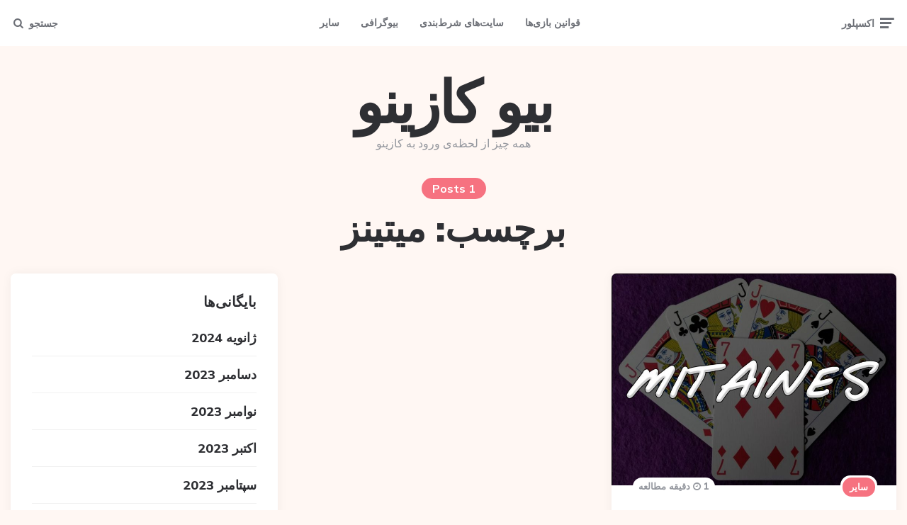

--- FILE ---
content_type: text/css
request_url: https://bio.casino/wp-content/cache/min/1/wp-content/themes/ruki/style-rtl.css?ver=1695549012
body_size: 24997
content:
@charset "UTF-8";:root{--body-font:Mulish, Arial, Helvetica, sans-serif;--title-font:Mulish, Arial, Helvetica, sans-serif;--container-max-width:1280px;--site-wrapper-max-width:calc(var(--container-max-width) + 30px);--theme-color-1:#6c5b7b;--theme-color-2:#f67280;--theme-color-3:#f8b195;--theme-color-4:#c06c84;--theme-color-5:#355c7d;--black:#000000;--very-dark-grey:#2e2f33;--dark-grey:#45464b;--medium-grey:#94979e;--light-grey:#D3D3D3;--white:#ffffff;--body-background:#fff7f3;--footer-background:var(--white);--footer-font-color:var(--body-font-color);--footer-link-color:var(--link-color);--footer-bottom-background:var(--footer-background);--light-border-color:#f1f1f1;--medium-border-color:#e5e5e5;--light-background-color:#f5f5f5;--very-light-background-color:#f9f9f9;--body-font-color:var(--dark-grey);--custom-header-background:#ffffff;--link-color:#6c5b7b;--link-hover-color:#f67280;--primary-nav-link-color:#6c6f76;--primary-nav-link-hover-color:var(--link-hover-color);--primary-nav-submenu-background:var(--white);--primary-nav-submenu-link-color:#6c6f76;--primary-nav-submenu-link-hover-color:var(--link-hover-color);--primary-nav-sidebar-link-color:#6c6f76;--primary-nav-sidebar-submenu-background:var(--very-light-background-color);--primary-nav-sidebar-submenu-link-color:var(--theme-color-1);--primary-nav-sidebar-submenu-sub-link-color:var(--theme-color-2);--primary-nav-sidebar-submenu-arrow-color:var(--theme-color-2);--sticky-header-primary-nav-link-color:var(--primary-nav-link-color);--sticky-header-primary-nav-link-hover-color:var(--primary-nav-link-hover-color);--post-background:var(--white);--entry-title-link-color:var(--very-dark-grey);--entry-meta-color:var(--medium-grey);--entry-meta-link-color:var(--link-color);--excerpt-color:var(--medium-grey);--continue-reading-color:var(--link-color);--single-post-background:#ffffff;--single-entry-title-color:var(--very-dark-grey);--single-entry-font-color:var(--body-font-color);--single-excerpt-color:var(--medium-grey);--single-entry-meta-color:var(--medium-grey);--single-entry-meta-link-color:var(--link-color);--post-tags-background:var(--light-background-color);--post-tags-font-color:var(--dark-grey);--toggle-background-color:none;--toggle-hover-background-color:none;--toggle-icon-color:var(--primary-nav-link-color);--logo-color:var(--very-dark-grey);--sidebar-logo-color:var(--very-dark-grey);--sticky-header-background:var(--white);--sticky-header-logo-color:var(--logo-color);--sticky-header-toggle-background:var(--toggle-background-color);--sticky-header-toggle-hover-background:var(--toggle-hover-background-color);--sticky-header-toggle-icon-color:var(--toggle-icon-color);--widget-background:var(--white);--widget-title-color:var(--very-dark-grey);--widget-font-color:var(--body-font-color);--widget-link-color:var(--very-dark-grey);--widget-child-link-color:var(--medium-grey);--widget-meta-color:var(--medium-grey);--widget-meta-link-color:var(--link-color);--widget-button-color:var(--button-color);--widget-line-color:var(--light-border-color);--widget-count-color:var(--theme-color-3);--widget-first-count-color:var(--very-dark-grey);--widget-count-background:var(--theme-color-3);--widget-first-count-background:var(--very-dark-grey);--widget-count-alt-color:var(--white);--widget-first-count-alt-color:var(--white);--special-widget-background:var(--white);--special-widget-title-color:var(--very-dark-grey);--special-widget-font-color:var(--body-font-color);--special-widget-link-color:var(--very-dark-grey);--special-widget-child-link-color:var(--medium-grey);--special-widget-meta-color:var(--medium-grey);--special-widget-meta-link-color:var(--link-color);--special-widget-button-color:var(--button-color);--special-widget-line-color:var(--light-border-color);--special-widget-count-color:var(--theme-color-3);--special-widget-first-count-color:var(--very-dark-grey);--special-widget-count-background:var(--theme-color-3);--special-widget-first-count-background:var(--very-dark-grey);--special-widget-count-alt-color:var(--white);--special-widget-first-count-alt-color:var(--white);--footer-widget-title-color:var(--very-dark-grey);--footer-widget-font-color:var(--body-font-color);--footer-widget-link-color:var(--very-dark-grey);--footer-widget-child-link-color:var(--medium-grey);--footer-widget-meta-color:var(--medium-grey);--footer-widget-meta-link-color:var(--link-color);--footer-widget-button-color:var(--button-color);--footer-widget-line-color:var(--light-border-color);--footer-widget-count-color:var(--theme-color-3);--footer-widget-first-count-color:var(--very-dark-grey);--footer-widget-count-background:var(--theme-color-3);--footer-widget-first-count-background:var(--very-dark-grey);--footer-widget-count-alt-color:var(--white);--footer-widget-first-count-alt-color:var(--white);--footer-columns-widget-title-color:var(--very-dark-grey);--footer-columns-widget-font-color:var(--body-font-color);--footer-columns-widget-link-color:var(--very-dark-grey);--footer-columns-widget-child-link-color:var(--medium-grey);--footer-columns-widget-meta-color:var(--medium-grey);--footer-columns-widget-meta-link-color:var(--link-color);--footer-columns-widget-button-color:var(--button-color);--footer-columns-widget-line-color:var(--light-border-color);--footer-columns-widget-count-color:var(--theme-color-3);--footer-columns-widget-first-count-color:var(--very-dark-grey);--footer-columns-widget-count-background:var(--theme-color-3);--footer-columns-widget-first-count-background:var(--very-dark-grey);--footer-columns-widget-count-alt-color:var(--white);--footer-columns-widget-first-count-alt-color:var(--white);--page-title-color:var(--very-dark-grey);--page-description-color:var(--medium-grey);--page-meta-background:var(--theme-color-2);--page-meta-color:var(--white);--default-border-radius:7px;--input-border-radius:5px;--button-border-radius:25px;--thumbnail-border-radius:50%;--misc-border-radius:14px;--hero-border-radius:10px;--sidebar-width:calc(100% / 3 - 50px);--overlay-gradient:linear-gradient(to top, rgba(0,0,0,0.5), rgba(0,0,0,0));--logo-font-size:5.125rem;--sticky-nav-logo-font-size:2.625rem;--medium-mobile-logo-font-size:3.25rem;--small-mobile-logo-font-size:2.25rem;--default-box-shadow:0 0 15px rgba(0,0,0,0.05);--thumbnail-box-shadow:0 0 10px rgba(0,0,0,0.05);--button-color:var(--theme-color-2);--pagination-prev-next-background:var(--button-color);--pagination-prev-next-color:var(--white);--pagination-numbers-background:var(--white);--pagination-numbers-color:var(--link-color);--pagination-numbers-current-color:var(--white);--pagination-numbers-current-background:var(--very-dark-grey);--ruki-menu-pill-background:var(--theme-color-3);--ruki-menu-pill-color:var(--white);--custom-logo-width-sticky-nav:75%;--custom-logo-width-mobile:120px;--custom-logo-width-small:80px;--hero-card-background:var(--white);--hero-title-color:var(--very-dark-grey);--hero-entry-meta-color:var(--medium-grey);--hero-entry-meta-link-color:var(--link-color);--hero-entry-content-color:var(--medium-grey);--hero-prev-arrow-color:var(--theme-color-3);--hero-next-arrow-color:var(--theme-color-3);--related-posts-card-background:var(--post-background);--related-posts-title-color:var(--very-dark-grey);--related-posts-entry-title-link-color:var(--entry-title-link-color);--related-posts-entry-meta-color:var(--entry-meta-color);--related-posts-entry-meta-link-color:var(--entry-meta-link-color);--related-posts-entry-content-color:var(--excerpt-color);--related-posts-continue-reading-color:var(--continue-reading-color);--home-featured-posts-card-background:var(--post-background);--home-featured-posts-title-color:var(--very-dark-grey);--home-featured-posts-entry-title-link-color:var(--entry-title-link-color);--home-featured-posts-entry-meta-color:var(--entry-meta-color);--home-featured-posts-entry-meta-link-color:var(--entry-meta-link-color);--home-featured-posts-entry-content-color:var(--excerpt-color);--home-featured-posts-continue-reading-color:var(--continue-reading-color);--home-featured-arrows-background:var(--theme-color-3);--home-featured-arrows-color:var(--white);--category-featured-posts-card-background:var(--post-background);--category-featured-posts-title-color:var(--very-dark-grey);--category-featured-posts-entry-title-link-color:var(--entry-title-link-color);--category-featured-posts-entry-meta-color:var(--entry-meta-color);--category-featured-posts-entry-meta-link-color:var(--entry-meta-link-color);--category-featured-posts-entry-content-color:var(--excerpt-color);--category-featured-posts-continue-reading-color:var(--continue-reading-color);--category-featured-arrows-background:var(--theme-color-3);--category-featured-arrows-color:var(--white)}html{font-size:100%}body{direction:rtl;font-family:var(--body-font);margin:0;overflow-x:hidden;background:var(--body-background);color:var(--body-font-color);font-weight:400}*{box-sizing:border-box}img:not(.custom-logo){width:100%;height:auto}img[class*="align"],img[class*="wp-image-"]{height:auto;max-width:100%;width:auto}img.size-full,.attachment img{max-width:100%;width:auto}.entry-content img.size-thumbnail:not(.attachment-thumbnail){max-width:150px}a{color:var(--link-color);text-decoration:underline;transition:color 0.2s ease;transition:background 0.2s ease;outline:none}a:hover{color:var(--link-hover-color)}hr:not(.wp-block-separator){border:0;height:1px;background:var(--light-border-color);margin:30px 0}.screen-reader-text{clip:rect(1px,1px,1px,1px);height:1px;overflow:hidden;position:absolute!important;width:1px;word-wrap:normal!important}.screen-reader-text:focus{background-color:var(--light-border-color);-webkit-border-radius:3px;border-radius:3px;-webkit-box-shadow:0 0 2px 2px rgba(0,0,0,.6);box-shadow:0 0 2px 2px rgba(0,0,0,.6);clip:auto!important;color:#21759b;display:block;font-size:14px;font-size:.875rem;font-weight:700;height:auto;right:5px;line-height:normal;padding:15px 23px 14px;text-decoration:none;top:5px;width:auto;z-index:100000}strong,b{font-weight:700}em,i{font-style:italic}h1,h2,h3,h4,h5,h6{clear:both;font-family:var(--title-font);margin:30px 0;font-weight:900;letter-spacing:-.5px;color:var(--very-dark-grey);line-height:1.2}h1{font-size:2.5rem}h1.page-title,h1.entry-title,.home.page div[class*="cols"] h1.entry-title{font-size:3.25rem;line-height:1.2}.has-sidebar h1.entry-title{font-size:2.75rem}h1 b,h1 strong{font-weight:900}h2{font-size:2rem}h3{font-size:1.75rem;line-height:1.5}h4{font-size:1.5rem}h5{font-size:1.25rem}h6{font-size:1rem}blockquote{font-family:var(--title-font);font-size:2.25rem;line-height:1.2;font-weight:900;margin:50px 0 50px 0;color:var(--theme-color-2);letter-spacing:-.5px;padding:0 30px 0 30px}blockquote strong{font-weight:900}q{font-family:var(--title-font);font-weight:900}var{font-weight:500}cite{color:var(--medium-grey);font-style:normal;font-size:1rem;font-weight:800}cite::before{content:"\2015";margin-left:5px;color:var(--medium-grey);font-weight:500}pre,code{white-space:pre-wrap;word-wrap:break-word;text-align:justify}code{background:var(--very-light-background-color);border-right:3px solid var(--theme-color-1);padding:30px;color:var(--single-entry-font-color);display:block;line-height:1.5}p code{margin:10px 0}code br{display:none}kbd{background:var(--very-light-background-color);padding:0 4px;display:inline-block}.page-title{margin:0}.page-subtitle{width:100%;color:var(--medium-grey);font-size:1rem;font-weight:400;margin:10px 0 0 0}.page-title a{text-decoration:none;color:var(--very-dark-grey)}input,textarea{border:3px solid var(--light-border-color);padding:15px;transition:all 0.2s ease;max-width:100%;border-radius:var(--input-border-radius);font-size:1rem}input[type="checkbox"],input[type="radio"]{float:right;margin-left:5px}button,input[type="submit"],.button{border:0;background:var(--button-color);color:var(--white);padding:15px 30px;font-weight:800;font-size:1rem;font-family:var(--title-font);border-radius:var(--button-border-radius);text-decoration:none}button:hover,input[type="submit"]:hover,.button:hover,button:focus,input[type="submit"]:focus,.button:focus{outline:none}input:hover,textarea:hover{border-color:var(--medium-border-color)}input:focus,textarea:focus{border-color:var(--medium-border-color);box-shadow:0 0 5px rgba(0,0,0,.1);outline:none}select{border:3px solid var(--medium-border-color);padding:3px;border-radius:3px}.post-password-form p{display:flex;text-align:center;margin-bottom:30px;flex-direction:column;align-items:center}.post-password-form label{width:100%;padding:0;margin:0;max-width:480px}.post-password-form input{line-height:1;margin:10px 0;height:46px;width:100%;max-width:480px}ul{margin:30px 40px 30px 10px;padding:0;list-style:none}ol{margin-top:30px;margin-bottom:30px}ol li,ul li{margin-bottom:15px;position:relative;padding-right:15px}li>ul,li>ol{margin-bottom:10px;margin-right:30px;margin-top:10px}li>ol{margin-right:0;padding-right:35px}ol.ruki-ordered-list:not([start]):not([reversed]){list-style:none;margin-right:20px}ol.ruki-ordered-list:not([start]):not([reversed]){counter-reset:li-counter;list-style:none}ol.ruki-ordered-list[start],ol.ruki-ordered-list[reversed]{list-style:decimal}ol.ruki-ordered-list:not([reversed]):not([start])>li::before{position:absolute;top:2px;right:0;content:counter(li-counter) '';counter-increment:li-counter;color:var(--link-color);font-size:11px;font-weight:600;margin-right:-40px;background:var(--very-light-background-color);width:24px;height:20px;border-radius:50%;text-align:center;padding-top:4px;letter-spacing:-.5px}ul.ruki-list{list-style:none;margin-right:60px}ul.ruki-list>li::before{content:"\2022";color:var(--medium-grey);display:inline-block;position:absolute;top:-3px;right:0;margin-right:-32px;font-size:20px}dt{font-weight:700}dd{margin:5px 15px 5px 10px}table{border-collapse:collapse;margin:30px 0 30px 0;width:100%}thead th{color:var(--white);border:0}th{padding:.8em;text-align:right;font-weight:500;border-right:1px solid var(--light-border-color);border-top:1px solid var(--light-border-color)}tr{border-bottom:1px solid #f1f1f1}thead th{background:var(--theme-color-2)}td{padding:.8em;border-right:1px solid var(--light-border-color)}table tr>td{border-top:1px solid var(--light-border-color)}table tr td:last-child,table tr th:last-child{border-left:1px solid var(--light-border-color)}table thead th:first-child{border-top-right-radius:7px}table thead th:last-child{border-top-left-radius:7px;border-left:0}.mobile-only{display:none;visibility:hidden}main{margin-bottom:45px}.single.has-related-posts-background main{margin-bottom:0}.single:not(.has-comments):not(.has-related-posts).has-post-nav main{margin-bottom:30px}.home:not(.has-custom-post-blocks):not(.has-loop-header).has-featured-posts .wrap{padding-top:20px}.home:not(.has-custom-post-blocks):not(.has-loop-header).has-featured-posts-background .wrap{padding-top:35px}.home:not(.has-custom-post-blocks).has-loop-header.has-featured-posts-background .wrap,.home.has-hero.has-slick-dots:not(.has-featured-posts):not(.has-custom-post-blocks):not(.has-loop-header) .wrap{padding-top:15px}.home.has-custom-post-blocks.has-featured-posts .wrap{padding-top:20px}.container{width:100%;max-width:var(--container-max-width);margin:auto}.content-area{margin:auto;width:100%;max-width:var(--container-max-width);padding:0}.section-header{width:100%;max-width:var(--container-max-width);margin:auto;padding:22px 15px 26px 15px;position:relative}.home:not(.has-hero):not(.has-featured-posts):not(.has-custom-post-blocks) .section-header{padding-top:0}.page-header{padding:0 15px 15px 15px}.page-header .page-title{margin:0 0 8px 0;line-height:1;color:var(--page-title-color)}.page-header .page-subtitle:not(.after-title){font-family:var(--title-font);font-weight:700;padding:6px 15px;background:var(--page-meta-background);display:inline-block;border-radius:calc(var(--misc-border-radius) * 2);width:auto;margin-bottom:15px;color:var(--page-meta-color)}.page-header .page-subtitle.after-title{padding:5px;max-width:875px;margin:auto;color:var(--page-description-color)}.has-custom-header .page-header{padding-top:0}.has-category-featured .page-header{padding-top:10px;margin-top:10px}.has-category-featured-background .page-header{margin-top:20px}.has-category-featured-background .page-subtitle:not(.after-title){margin-top:10px}.archive .page-header,.search-results .page-header{text-align:center}.has-sidebar .wrap{max-width:var(--container-max-width);margin:auto;display:flex;flex-wrap:wrap;justify-content:space-between}.has-sidebar .wrap main{width:calc(100% - var(--sidebar-width) - 40px);flex-grow:0}.aside-sidebar{width:var(--sidebar-width);margin-left:15px;padding-bottom:60px;padding-top:15px}.has-pagination:not(.has-custom-post-blocks) .aside-sidebar{padding-bottom:140px}.single .aside-sidebar{padding-bottom:40px}.single.has-post-nav .aside-sidebar{padding-bottom:70px}.single.has-comments .aside-sidebar{padding-bottom:150px}.single.has-related-posts .aside-sidebar{padding-bottom:55px}.home.has-featured-posts-background.has-custom-post-blocks .aside-sidebar{padding-top:30px}.aside-sticky-container{position:sticky;position:-webkit-sticky;top:0}.has-sticky-nav .aside-sticky-container{top:65px}.ruki-post-block-wrapper[style*="background"]{padding-bottom:15px;padding-top:15px}.ruki-post-block-wrapper:not([style*="background"]).prev-has-background{padding-top:15px}.ruki-post-block-wrapper[style*="background"]:not(.prev-has-background):not(:first-of-type){margin-top:35px}.has-sidebar .ruki-post-block-wrapper[style*="background"].prev-has-background{margin-top:50px}.has-featured-posts.has-featured-posts-background .ruki-post-block-wrapper:first-of-type{margin-top:0}.home.has-featured-posts-background .ruki-post-block-wrapper[style*="background"]:first-of-type{margin-top:30px}.home .ruki-post-block-wrapper[style*="background"]:first-of-type{margin-top:15px}.ruki-post-block-wrapper.has-block-title[style*="background"]{padding-bottom:35px}.custom-post-block .section-header{padding-top:22px;padding-bottom:26px}.home.has-featured-posts-background .ruki-post-block-wrapper:not([style*="background"]):first-of-type .section-header{padding-top:17px}.has-hero.has-slick-dots:not(.has-featured-posts) .ruki-post-block-wrapper:not([style*="background"]):first-of-type .section-header,.has-hero.has-slick-dots:not(.has-featured-posts) .ruki-post-block-wrapper:not([style*="background"]):not(.has-block-title):first-of-type{padding-top:15px}.has-featured-posts-background .ruki-post-block-wrapper:not([style*="background"]):not(.has-block-title):first-of-type{padding-top:15px}.home:not(.has-featured-posts):not(.has-hero) .ruki-post-block-wrapper:not([style*="background"]).has-block-title:first-of-type .section-header,.home.has-featured-posts:not(.has-featured-posts-background) .ruki-post-block-wrapper:not([style*="background"]):first-of-type .section-header{padding-top:2px}.section-header .more{position:absolute;top:37px;left:15px;font-size:.875rem}.home:not(.has-featured-posts):not(.has-hero) .ruki-post-block-wrapper:not([style*="background"]).has-block-title:first-of-type .section-header .more,.home:not(.has-featured-posts).has-hero .ruki-post-block-wrapper:not([style*="background"]).has-block-title:first-of-type .section-header .more,.home.has-featured-posts:not(.has-featured-posts-background) .ruki-post-block-wrapper:not([style*="background"]):first-of-type .section-header .more{top:20px}.home.has-featured-posts-background .ruki-post-block-wrapper:not([style*="background"]):first-of-type .section-header .more{top:35px}.section-header .more a{font-weight:800;text-decoration:none;color:var(--medium-grey)}.custom-post-block .page-subtitle a{float:left;text-decoration:none;font-weight:800}.has-sidebar .ruki-post-block-wrapper[style*="background"]{margin-right:15px;margin-left:15px;padding-right:15px;padding-left:15px;border-radius:var(--default-border-radius)}.custom-post-block.woocommerce ul.products li.product{margin-bottom:15px;margin-top:15px}.site-header{padding:0 0 0 0;text-align:center;display:flex;flex-wrap:wrap;flex-direction:column;width:100%;max-width:var(--container-max-width);margin:15px auto 30px auto;background:var(--custom-header-background)}.custom-logo-link{margin:auto;color:var(--logo-color);font-size:var(--logo-font-size);font-family:var(--title-font);font-weight:900;letter-spacing:-3px;padding:0;text-decoration:none;transition:all 0.3s ease;line-height:1.2}.wp-custom-logo .custom-logo-link{font-size:0;line-height:0;padding:0}.site-header.logo-below-nav{margin-bottom:15px;margin-top:0}a.custom-logo-link{color:var(--logo-color)}.logo-wrapper{display:flex;padding:0;margin:0}.custom-logo{transition:all 0.3s ease;margin:auto;max-width:100%;height:auto}@media screen and (-webkit-min-device-pixel-ratio:0) and (min-resolution:.001dpcm){.custom-logo{image-rendering:-webkit-optimize-contrast}}.site-header .container{display:flex;flex-wrap:wrap;flex-direction:column}.primary-menu-container{display:flex;flex-wrap:wrap;justify-content:space-between;flex-direction:row}@media (min-width:1061px){header.site-header.sticky-nav.fixed{position:fixed;z-index:1499;box-shadow:0 0 15px rgba(0,0,0,.1);max-width:100%;border-color:var(--white);background:var(--sticky-header-background);transition:box-shadow 0.3s ease-in-out;padding-top:0!important;transition:background 0.2s ease}header.site-header.default.sticky-nav.fixed .logo-wrapper,header.site-header.default.sticky-nav.fixed .tagline{display:none}header.site-header.sticky-nav.fixed.logo-split-menu .custom-logo-link,header.site-header.sticky-nav.fixed.logo-left-menu .custom-logo-link{font-size:var(--sticky-nav-logo-font-size)}header.site-header.sticky-nav.fixed.logo-split-menu .custom-logo.resize-on-sticky,header.site-header.sticky-nav.fixed.logo-left-menu .custom-logo.resize-on-sticky{max-width:calc(var(--custom-logo-width-sticky-nav) - 14px);padding:7px 0}header.site-header.sticky-nav.fixed .primary-nav{max-width:calc(var(--container-max-width) - 30px)}body:not(.has-custom-header) header.site-header.logo-left-menu-right.sticky-nav.fixed .container{margin-top:0;padding-right:15px;padding-left:15px}body header.site-header.sticky-nav.fixed .custom-logo-link{color:var(--sticky-header-logo-color)}body header.site-header.sticky-nav.fixed .toggle span{background:var(--sticky-header-toggle-background);color:var(--sticky-header-toggle-icon-color)}body header.site-header.sticky-nav.fixed .toggle span:hover{background:var(--sticky-header-toggle-hover-background)}body header.site-header.sticky-nav.fixed .toggle i[class*="icon"]{color:var(--sticky-header-toggle-icon-color)}body header.site-header.sticky-nav.fixed .primary-nav li:not(.ruki-subscribe){color:var(--sticky-header-primary-nav-link-color)}body header.site-header.sticky-nav.fixed .primary-nav>li:not(.ruki-subscribe)>a{color:var(--sticky-header-primary-nav-link-color)}body header.site-header.sticky-nav.fixed .primary-nav li:not(.ruki-subscribe):hover>a{color:var(--sticky-header-primary-nav-link-hover-color)}body:not(.has-custom-header) header.site-header.sticky-nav.fixed .toggle span.has-sticky-toggle-background{margin-right:15px}body:not(.has-custom-header) header.site-header.sticky-nav.fixed .toggle.toggle-search span.has-sticky-toggle-background{margin-right:0;margin-left:15px}body header.site-header.sticky-nav.fixed .primary-nav li ul.sub-menu{background:var(--sticky-header-primary-nav-submenu-background)}body header.site-header.sticky-nav.fixed .primary-nav li ul.sub-menu li a{color:var(--sticky-header-primary-nav-submenu-link-color)}body header.site-header.sticky-nav.fixed .primary-nav li ul.sub-menu li a:hover{color:var(--sticky-header-primary-nav-submenu-link-hover-color)}}.has-custom-header .site-header{background:var(--custom-header-background);max-width:100%;margin-top:0}.has-custom-header .site-header.logo-below-nav{margin-bottom:30px;padding-top:0}.has-custom-header .site-header.logo-left-menu,.has-custom-header .site-header.logo-split-menu{padding-top:0}.has-custom-header.has-category-featured-background .site-header:not(.logo-below-nav),.home.has-custom-header.has-featured-posts-background:not(.has-hero) .site-header:not(.logo-below-nav){margin-bottom:0}.has-custom-header .site-header.logo-left-menu .custom-logo.resize-on-sticky,.has-custom-header .site-header.logo-split-menu .custom-logo.resize-on-sticky,.has-custom-header .site-header.logo-left-menu h1:not(.mobile-logo),.has-custom-header .site-header.logo-split-menu h1:not(.mobile-logo){padding:10px 0}.tagline{text-align:center;color:var(--medium-grey);margin-top:0}.wp-custom-logo .tagline{margin-top:15px}.site-header.default .logo-wrapper:not(.site-title){padding-top:15px}.site-header.logo-left-menu{transition:background 0.2s ease}.logo-left-menu .container{flex-direction:row;align-items:center;justify-content:space-between}.logo-left-menu .logo-wrapper:not(.mobile-logo){margin-left:45px;margin-right:15px}.logo-left-menu .custom-logo,.logo-left-menu .custom-logo-link{margin:0;display:inline;float:right}.site-header.logo-split-menu{transition:background 0.2s ease}.logo-split-menu .primary-menu-container{align-items:center}.logo-split-menu .custom-logo-link{margin:0}.site-header.logo-below-nav{transition:background 0.2s ease}.lbn-logo-wrapper{margin-bottom:30px}.mobile-header{flex-wrap:wrap;justify-content:space-between;align-items:center;padding:10px 0;background:var(--white)}.has-custom-header .mobile-header{background:var(--custom-header-background)}body.wp-custom-logo .site-header .mobile-header .logo-wrapper,body .site-header .mobile-header .logo-wrapper{margin:0;padding:0!important;justify-content:center;align-items:center;flex-wrap:wrap;width:var(--custom-logo-width-mobile)}.mobile-header .custom-logo-link{font-size:var(--medium-mobile-logo-font-size)}.mobile-header .custom-logo{max-width:100%;height:auto}.mobile-header .toggle{min-width:53px}.site-footer{background:var(--footer-background);font-family:var(--title-font);color:var(--footer-font-color)}.site-footer.has-footer-columns{padding-top:40px}.single:not(.has-related-posts) .site-footer{margin-top:35px}.site-footer .flex-grid{justify-content:space-between;flex-wrap:nowrap}.site-footer .flex-grid .flex-box{background:none;flex-grow:0;flex-basis:calc(100% / 3 - 40px);align-self:flex-start;text-align:right;font-size:.875rem;box-shadow:none;padding-bottom:0}.site-footer .flex-grid.cols-1{flex-direction:column}.footer-info,.footer-nav{display:flex;flex-wrap:wrap;font-size:.875rem;list-style:none;margin:0;padding:0}.footer-info{padding-top:30px;padding:0 15px 0 15px}.footer-info>li{flex-basis:50%;padding:30px 0 0 0;margin-bottom:0}.site-footer[class*="has-footer"] .footer-info>li{border-top:1px solid var(--light-border-color)}.site-footer[class*="has-footer"] .footer-bottom.has-custom-background-color+div ul li{border:0}.footer-info>li ul.footer-nav{justify-content:flex-end}.footer-nav li{margin:0 5px}.footer-info a{font-weight:800;text-decoration:none;color:var(--footer-link-color)}.footer-copyright{padding-top:10px}.goto-top{display:inline-block;position:fixed;bottom:-100px;left:15px;width:50px;height:50px;background:var(--theme-color-2);color:var(--white);visibility:hidden;opacity:0;transition:all 0.3s ease;padding:0;text-align:center;text-transform:uppercase;font-size:20px;z-index:2000;border-radius:50%;display:flex;justify-content:center;align-items:center}.goto-top:hover{color:var(--white)}.goto-top.visible{opacity:1;visibility:visible;bottom:30px}.flex-grid:not(.masonry),.grid-container{display:flex;flex-wrap:wrap;width:100%;flex-grow:1}.flex-grid .flex-box{position:relative;margin:15px;background:var(--post-background);display:flex;flex-grow:1;flex-direction:column;position:relative;width:100%;min-width:0;border-radius:var(--default-border-radius);box-shadow:var(--default-box-shadow);padding-bottom:30px}.masonry .flex-box{width:calc(100% - 30px)}.cols-2 .flex-box{width:calc(100% / 2 - 30px)}.cols-2 .entry-title,.split-3-2 .flex-box:nth-last-child(-n+2) .entry-title,.split-4-2 .flex-box:nth-last-child(-n+2) .entry-title{font-size:2rem;line-height:1.3}.cols-3 .flex-box{width:calc(100% / 3 - 30px)}.cols-3 .entry-title,.has-sidebar main .cols-2 .entry-title,.cols-4.full-width .entry-title,.split-4-3 .flex-box:nth-last-child(-n+3) .entry-title{font-size:1.625rem}.cols-4:not(.full-width) .entry-title,.cols-4.full-width[data-thumbnail="landscape"] .flex-box.cover .entry-title{font-size:1.5rem}.cols-4 .flex-box{width:calc(100% / 4 - 30px)}.has-sidebar main .cols-3 .entry-title{font-size:1.125rem}.has-sidebar main .split-3-2 .flex-box:nth-last-child(-n+2) .entry-title{font-size:1.625rem}.cols-1 .flex-box:not(.cover):not(.hero-entry) .entry-header,.cols-1 .flex-box:not(.cover) .entry-content,.split-3-1 .flex-box:last-child:not(.cover).has-post-thumbnail .entry-header,.split-3-1 .flex-box:last-child:not(.cover).has-post-thumbnail .entry-content,.split-2-1 .flex-box:last-child:not(.cover).has-post-thumbnail .entry-header,.split-2-1 .flex-box:last-child:not(.cover).has-post-thumbnail .entry-content,.split-4-1 .flex-box:last-child:not(.cover).has-post-thumbnail .entry-header,.split-4-1 .flex-box:last-child:not(.cover).has-post-thumbnail .entry-content{max-width:875px;margin-right:auto;margin-left:auto}.cols-1 .entry-title,.split-3-1 .flex-box:last-child .entry-title,.split-2-1 .flex-box:last-child .entry-title,.split-4-1 .flex-box:last-child .entry-title{font-size:2.625rem;line-height:1.2}.post-thumbnail{width:100%;border-radius:var(--default-border-radius) var(--default-border-radius) 0 0;position:relative}.post-thumbnail img{height:100%;border-radius:var(--default-border-radius) var(--default-border-radius) 0 0;object-fit:cover;display:flex}.split-4-1 .flex-box:last-child .post-thumbnail,.split-3-1 .flex-box:last-child .post-thumbnail,.split-2-1 .flex-box:last-child .post-thumbnail{display:flex;flex:1 0 auto;height:auto}.split-4-1 .flex-box:last-child .post-thumbnail::before,.split-3-1 .flex-box:last-child .post-thumbnail::before,.split-2-1 .flex-box:last-child .post-thumbnail::before{content:'';float:right;padding-top:42.5%}.has-sidebar .split-2-1 .flex-box:last-child .post-thumbnail::before{content:'';float:right;padding-top:66.75%}.split-4-1 .flex-box:last-child .post-thumbnail img,.split-3-1 .flex-box:last-child .post-thumbnail img,.split-2-1 .flex-box:last-child .post-thumbnail img{position:absolute}.entry-header{padding:30px 30px 0 30px;width:100%;position:relative}.has-post-thumbnail:not(.disabled-post-thumbnail) .entry-header,.post_format-post-format-video:not(.disabled-post-thumbnail):not(.disabled-post-video) .entry-header,.disabled-post-thumbnail .entry-header{padding:20px 30px 0 30px}.entry-title{margin:0;font-family:var(--title-font);word-wrap:break-word;overflow-wrap:break-word;word-break:break-all;word-break:break-word;line-height:1.3}.entry-title b,.entry-title strong{font-weight:inherit}.entry-title a{text-decoration:none;color:var(--entry-title-link-color)}.entry-meta{font-size:13px;color:var(--entry-meta-color);font-family:var(--title-font);font-weight:800;text-transform:capitalize}.entry-meta.before-title{margin-bottom:15px}.entry-meta.after-title{margin-top:20px;font-size:.875rem}.entry-meta .category-list{padding:0}.has-post-thumbnail:not(.disabled-post-thumbnail):not(.cover):not(.single-post):not(.widget-entry):not(.hero-entry) .entry-meta.before-title,.post_format-post-format-video:not(.disabled-post-thumbnail):not(.disabled-post-video):not(.default-alt) .entry-meta.before-title{margin-top:-34px;margin-right:-3px}.flex-box:not(.footer-column):not(.widget-in-loop) .entry-meta.before-title ul li:not(.category-list),article.single-post .entry-meta.before-title ul li:not(.category-list){display:inline-block;margin-left:3px;margin-bottom:3px;padding:0;line-height:1;padding:0}.flex-box:not(.footer-column):not(.widget-in-loop) .entry-meta.before-title ul li:not(.category-list) a,article.single-post .entry-meta.before-title ul li:not(.category-list) a{background:var(--theme-color-2);color:var(--white);padding:7px 10px;border-radius:var(--misc-border-radius);display:block;margin:0}.flex-box.has-post-thumbnail:not(.disabled-post-thumbnail):not(.cover) .entry-meta.before-title ul li:not(.category-list):not(:first-child){margin-right:-3px}.flex-box:not(.footer-column).has-post-thumbnail:not(.disabled-post-thumbnail):not(.cover) .entry-meta.before-title ul li:not(.category-list),article.single-post:not(.cover) .entry-meta.before-title ul li:not(.category-list),.post_format-post-format-video:not(.disabled-post-thumbnail):not(.disabled-post-video) .entry-meta.before-title ul li:not(.category-list){border-radius:var(--misc-border-radius);border:3px solid var(--post-background);background:var(--post-background)}.entry-header .entry-meta.before-title ul.author-category-meta li.category-prepend{display:none!important}.entry-meta a{text-decoration:none;display:inline-block;margin:2px 0;color:var(--entry-meta-link-color)}.entry-meta.before-title a{color:var(--white)}.entry-meta ul{list-style:none;margin:0;padding:0}.entry-meta li:not(.category-list){display:inline-block;padding-top:3px;margin:0}.entry-meta ul li span{display:inline}.entry-author-meta{font-weight:900}.entry-meta.has-avatar{padding-bottom:3px}.entry-meta.has-avatar li:not(.entry-read-time){padding-top:10px}.entry-meta.has-avatar ul:not(.author-category-meta):not(.post-categories) li.entry-author-avatar{padding-top:0;margin-left:3px;float:right;padding:0}.entry-meta .avatar{width:36px;margin-left:3px;border-radius:50%}.entry-meta ul:not(.author-category-meta):not(.post-categories) li{margin:0 0 0 0;padding-right:0}.entry-meta ul:not(.author-category-meta):not(.post-categories) li:not(.entry-author-avatar):not(.entry-read-time):not(:last-child)::after,.widget.ruki_posts_widget .entry-meta.before-title ul.post-categories li:not(:last-child)::after{content:"\2015";margin-right:0;color:var(--entry-meta-color);font-weight:500}.has-post-thumbnail:not(.disabled-post-thumbnail):not(.cover):not(.default-alt).has-meta-read-time .entry-meta ul:not(.author-category-meta):not(.post-categories) li:nth-last-child(2)::after{content:none}.entry-meta i{font-style:normal;font-weight:500}.has-avatar.entry-meta i{text-transform:lowercase}.entry-meta .entry-read-time{text-transform:none}.flex-box.has-post-thumbnail:not(.disabled-post-thumbnail):not(.cover):not(.default-alt):not(.hero):not(.has-featured-media-caption) .entry-meta li.entry-read-time,.post_format-post-format-video:not(.disabled-post-thumbnail):not(.disabled-post-video):not(.default-alt) .entry-meta li.entry-read-time{position:absolute;top:-11px;left:30px;background:var(--post-background);border-radius:var(--misc-border-radius);padding:6px 8px 7px 8px;font-size:13px;line-height:1;height:27px}.entry-read-time::before{font-family:"fontello";content:"\e817";color:var(--entry-meta-color);font-weight:500}.entry-comment-count::before{font-family:"fontello";content:"\e816";margin-right:2px;color:var(--entry-meta-color);font-weight:500}.entry-meta ul li.entry-comment-count span,.entry-comment-count span{display:none}.entry-content{color:var(--excerpt-color);margin:0;font-family:var(--body-font);padding:0 30px;width:100%}.excerpt{font-size:.875rem;line-height:1.25rem}.flex-box:not(.single-post):not(.single-page) .entry-content p{margin-bottom:0;padding-bottom:0}.has-post-thumbnail:not(.disabled-post-thumbnail) .entry-content,.disabled-post-thumbnail .entry-content{padding:10px 30px 0 30px}.has-meta-after-title.has-post-thumbnail .entry-content,.has-meta-after-title:not(.has-post-thumbnail) .entry-content{margin-top:10px;padding:0 30px}.entry-read-more{clear:both;display:block;padding:23px 0 0 0;margin-left:30px;margin-right:30px;margin-top:30px;text-align:right;border-top:1px solid var(--light-border-color);color:var(--entry-meta-color)}.read-more{display:inline-block;padding:0;text-transform:capitalize;font-weight:inherit;font-size:.875rem;background:none;color:var(--continue-reading-color);font-weight:900}.read-more::before{content:"\2015";margin-left:3px;color:var(--medium-grey);font-weight:500}.read-more:hover{color:var(--link-hover-color)}.entry-read-more .entry-comment-count{padding:0 15px 0 5px;border-radius:0;font-size:.875rem;font-weight:800;float:left;position:relative;margin-top:3px}.entry-read-more .entry-comment-count::after{content:'';width:1px;height:40px;position:absolute;top:-12px;right:0;background:var(--light-border-color)}.sticky-post{position:absolute;top:0;left:0;display:block;width:30px;height:30px;background:var(--very-dark-grey);color:var(--white);display:flex;justify-content:center;align-items:center;font-size:14px}.flex-box.cover:not(.single-page){justify-content:center;padding-bottom:0;border-radius:var(--default-border-radius)}.cover .post-thumbnail{width:100%;height:100%;overflow:hidden}.cover .post-thumbnail img{display:flex;object-fit:cover;filter:brightness(60%);border-radius:var(--default-border-radius)}.cover:not(.has-post-thumbnail) .entry-header,.cover.disabled-post-thumbnail .entry-header,.cover:not(.single-post) .entry-content{padding:30px}.cover .entry-content{padding-top:0}.has-post-thumbnail:not(.disabled-post-thumbnail).cover .entry-header{color:var(--white);background:var(--overlay-gradient);position:absolute;bottom:0;right:0;width:100%;margin:0;padding:30px;border-radius:var(--default-border-radius)}.cover .post-thumbnail{border-radius:var(--default-border-radius)}.cover .entry-title{margin-bottom:0}.has-post-thumbnail.cover .entry-title{color:var(--white)}.has-post-thumbnail:not(.disabled-post-thumbnail).cover .entry-meta ul li{color:var(--white)}.cover.flex-box .entry-meta.before-title ul li:not(.category-list){border:0}.cover .author-category-meta{color:var(--light-grey)}.has-post-thumbnail:not(.disabled-post-thumbnail).cover .entry-header a{color:var(--white);text-decoration:none;border:0}.cover .author-category-meta a{border:0}.cover .entry-comment-count{background:none;border-radius:none;padding:inherit;border:none}.has-post-thumbnail:not(.disabled-post-thumbnail).cover .entry-read-time::before,.has-post-thumbnail:not(.disabled-post-thumbnail).cover .entry-comment-count::before{color:var(--white)}.cols-4[data-thumbnail="uncropped"] .flex-box.cover:not(.has-custom-image-format) .post-thumbnail,.cols-4[data-thumbnail="landscape"] .flex-box.cover:not(.has-custom-image-format) .post-thumbnail{flex:1 0 auto;height:auto}.cols-4[data-thumbnail="uncropped"] .flex-box.cover:not(.has-custom-image-format) .post-thumbnail::before,.cols-4[data-thumbnail="landscape"] .flex-box.cover:not(.has-custom-image-format) .post-thumbnail::before{content:'';float:right;padding-top:100%}.cover.has-post-thumbnail .entry-meta ul:not(.author-category-meta):not(.post-categories) li:not(.entry-author-avatar):not(.entry-read-time):not(:last-child)::after{color:var(--white)}.flex-box.archive-info{text-align:center;justify-content:center}.archive-info .post-count{background:var(--page-meta-background);color:var(--page-meta-color);padding:7px 12px;display:inline-block;border-radius:var(--misc-border-radius);line-height:1}.archive-info .entry-content{padding:30px 30px 0 30px;color:var(--page-description-color)}.archive-info .entry-content p{margin-top:0}.cover.archive-info .author-social{font-family:var(--body-font);margin-top:30px}.archive-info .avatar{width:auto;margin:0 auto 30px auto;filter:brightness(100%);float:none;border-radius:50%;display:block}.flex-grid[class*="cols"] .archive-info .entry-title{font-size:2.5rem;line-height:1.2;color:var(--page-title-color)}.flex-grid.cols-2 .archive-info .entry-title{font-size:2.75rem}.flex-grid.cols-1 .archive-info .entry-title{font-size:3.25rem}.archive-info ul.social-icons{align-items:center;justify-content:center;padding:30px 30px 0 30px}.archive-info ul.social-icons.icon-background li.social-icon{width:46px;margin:4px;padding:0}.flex-grid .widget-in-loop{padding:0;background:none;box-shadow:none}.formats-key{position:absolute;top:15px;left:15px;z-index:200}.formats-key span[class*="format"]{height:45px;width:45px;background:var(--white);color:var(--very-dark-grey);display:flex;align-items:center;justify-content:center;font-size:18px;border-radius:50%;float:right}.formats-key span i{vertical-align:middle}.sticky{display:flex}.formats-key span.format-sticky{font-size:18px}.has-sidebar main .cols-3 .cover .entry-meta{display:none}.the-post .single-post{margin-bottom:0;border-radius:var(--default-border-radius) var(--default-border-radius) 0 0;background:none;box-shadow:none}.the-post .single-post.card{background:var(--single-post-background);box-shadow:var(--default-box-shadow);padding-bottom:0}.the-post .flex-box.single-page.card{padding-bottom:5px}.the-post .single-post.card:not(.has-tags):not(.has-post-share){border-radius:var(--default-border-radius);padding-bottom:5px;margin-bottom:30px}.the-post .entry-content p,.home.page div[class*="cols"] .entry-content p{margin:0 0 25px 0}.the-post .entry-content div[class*="wp-block"]:last-child{margin-bottom:30px}.the-post .single-post .entry-content,.the-post .single-post .entry-header,.the-post .page .entry-content,.the-post .page .entry-header,.home.page div[class*="cols"] .flex-box .entry-content,.home.page div[class*="cols"] .flex-box .entry-header{max-width:915px;margin:auto;width:100%;padding:20px 30px 20px 30px}.the-post .single-page:not(.has-post-thumbnail),.the-post .single-page.hero.has-post-thumbnail,.home.page .single-page:not(.has-post-thumbnail){padding-top:25px}.single-post.hero .entry-header,.page.hero .entry-header{padding:30px 30px 15px 30px}.single-post.hero:not(.card) .entry-header{padding-top:15px}.the-post .single-post.disabled-post-thumbnail .entry-header,.the-post .single-post:not(.has-post-thumbnail):not(.post_format-post-format-video) .entry-header,.the-post .page.has-post-thumbnail .entry-header{padding-top:30px}.single-post .entry-title,.the-post .single-post h2,.the-post .single-post h3,.the-post .single-post h4,.the-post .single-post h5,.the-post .single-post h6{color:var(--single-entry-title-color)}.the-post .single-post:not(.has-featured-media-caption).has-post-thumbnail:not(.disabled-post-thumbnail):not(.hero):not(.default-alt) .entry-meta.before-title{margin-top:-34px;padding-left:150px}.the-post .single-after-hero .entry-meta.after-title{margin-top:0}.single-post.has-featured-media-caption.has-post-thumbnail:not(.disabled-post-thumbnail):not(.cover):not(.post_format-post-format-video) .entry-meta li.entry-read-time,.single-post.hero.has-post-thumbnail:not(.cover) .entry-meta li.entry-read-time{position:static;padding:0}.single-post.has-featured-media-caption:not(.post_format-post-format-video) .entry-meta ul:not(.author-category-meta):not(.post-categories) li:not(.entry-author-avatar):not(.entry-read-time):not(:last-child)::after,.single-post.hero.has-post-thumbnail .entry-meta ul:not(.author-category-meta):not(.post-categories) li:not(.entry-author-avatar):not(.entry-read-time):not(:last-child)::after{content:"\2015"!important;margin-right:0;color:var(--single-entry-meta-color);font-weight:500}.the-post .single-post:not(.cover):not(.has-post-thumbnail) .entry-meta.before-title ul li:not(.category-list){margin-left:0}.single-post.flex-box:not(.cover) .entry-meta.after-title a{color:var(--single-entry-meta-link-color)}.single-post.flex-box:not(.cover) .entry-meta,.single-post .entry-read-time::before,.single-post .entry-comment-count::before,.single-post.flex-box:not(.cover).entry-meta ul:not(.author-category-meta):not(.post-categories) li:not(.entry-author-avatar):not(.entry-read-time):not(:last-child)::after{color:var(--single-entry-meta-color)}.single-post.flex-box.has-post-thumbnail:not(.disabled-post-thumbnail):not(.cover) .entry-meta li.entry-read-time{background:var(--single-post-background)}.single-post.flex-box.has-post-thumbnail:not(.disabled-post-thumbnail):not(.cover) .entry-meta.before-title ul li:not(.category-list){border-color:var(--single-post-background)}.single-post.flex-box:not(.card).has-post-thumbnail:not(.disabled-post-thumbnail):not(.cover) .entry-meta li.entry-read-time{background:var(--body-background)}.single-post.flex-box:not(.card).has-post-thumbnail:not(.disabled-post-thumbnail):not(.cover) .entry-meta.before-title ul li:not(.category-list),.single-post.flex-box:not(.card).disabled-post-thumbnail:not(.cover) .entry-meta.before-title ul li:not(.category-list){border-color:var(--body-background)}.the-post .single-post.flex-box.has-featured-media-caption:not(.cover):not(.post_format-post-format-video) .entry-meta.before-title ul li:not(.category-list){border:0;margin-left:6px}.the-post .single-post.default-alt .entry-header{order:-1;margin-bottom:20px;padding-top:30px}.the-post .single-post.default-alt .post-thumbnail{margin-bottom:25px}.the-post .single-post.default-alt .post-thumbnail img,.the-post .single-post.default-alt .media-wrapper,.the-post .single-post .entry-content .media-wrapper{border-radius:0}.the-post .single-post.default-alt .media-wrapper{margin-bottom:25px}.cover-wrapper{position:relative;justify-content:center;align-items:center;display:flex;margin-bottom:15px}.container.hero-container{padding-right:15px;padding-left:15px}.the-post .cover-wrapper .entry-header{max-width:100%}.single-post.has-post-thumbnail:not(.disabled-post-thumbnail).cover .entry-header{padding:40px}.single-post.post_format-post-format-video:not(.disabled-post-thumbnail) .entry-content .wp-block-embed.is-type-video:first-of-type,.single-post.post_format-post-format-audio:not(.disabled-post-thumbnail) .entry-content .wp-block-embed.is-type-audio:first-of-type,.single-post.post_format-post-format-audio:not(.disabled-post-thumbnail) .entry-content .wp-block-embed.is-type-rich:first-of-type,.single-post.post_format-post-format-video:not(.disabled-post-thumbnail) .entry-content .media-wrapper:first-of-type,.single-post.post_format-post-format-audio:not(.disabled-post-thumbnail) .entry-content .media-wrapper:first-of-type,.single-post.post_format-post-format-video:not(.disabled-post-thumbnail) .entry-content .wp-video:first-of-type{display:none}.the-post .single-post .entry-content:not(.custom-excerpt),.the-post .page .entry-content,.home.page div[class*="cols"] .flex-box .entry-content{text-align:right;font-size:1.1875rem;line-height:1.5;color:var(--single-entry-font-color);padding:10px 30px 0 30px}.the-post .single-post .entry-content.custom-excerpt{font-size:1.1875rem;line-height:1.5;padding:10px 30px 0 30px;color:var(--single-excerpt-color);font-weight:700}.the-post .single-post .entry-content.custom-excerpt p{margin:0 0 10px 0}.cover .entry-content.custom-excerpt{margin-top:15px}.hero .entry-content.custom-excerpt{margin-top:18px}.the-post .single-post.cover.card .post-thumbnail,.the-post .single-post.cover.card .post-thumbnail img,.the-post .single-post.cover.card .entry-header,.the-post .single-page.cover.card .post-thumbnail,.the-post .single-page.cover.card .post-thumbnail img,.the-post .single-page.cover.card .entry-header{border-radius:var(--default-border-radius) var(--default-border-radius) 0 0}.the-post .single-post:not(.card) .post-thumbnail img,.the-post .single-page:not(.card) .post-thumbnail img{border-radius:var(--default-border-radius)}.the-post .single-post .post-thumbnail img,.the-post .single-page .post-thumbnail img,.single-hero .post-thumbnail img,.hero .hero-entry .post-thumbnail img{animation:fadein 1s}.media-wrapper{position:relative;padding-bottom:56.25%;height:0;background:var(--black);overflow:hidden;width:100%;border-radius:var(--default-border-radius)}.media-wrapper iframe{border:0}[data-thumbnail="uncropped"] .media-wrapper{padding-bottom:66.75%}[data-thumbnail="uncropped"] article:not(.single-post) .media-wrapper iframe{height:90%;margin-top:3%}[data-thumbnail="uncropped"] article:not(.single-post) .media-wrapper .mejs-container{margin-top:5%}[data-thumbnail="landscape"] article:not(.single-post) .media-wrapper{padding-bottom:66.75%}[data-thumbnail="landscape"] article:not(.single-post) .media-wrapper iframe{height:90%;margin-top:3%}[data-thumbnail="landscape"] article:not(.single-post) .media-wrapper .mejs-container{margin-top:5%}[data-thumbnail="square"] article:not(.single-post) .media-wrapper{padding-bottom:100%}[data-thumbnail="square"] article:not(.single-post) .media-wrapper iframe{height:56.25%;margin-top:22%}[data-thumbnail="square"] article:not(.single-post) .media-wrapper .mejs-container{margin-top:22%}[data-thumbnail="portrait"] article:not(.single-post) .media-wrapper{padding-bottom:149.88%}[data-thumbnail="portrait"] article:not(.single-post) .media-wrapper iframe{height:56.25%;margin-top:33%}[data-thumbnail="portrait"] article:not(.single-post) .media-wrapper .mejs-container{margin-top:43%}.video-shortcode-overlay{background:none;position:absolute;top:0;left:0;width:100%;height:100%;z-index:2000}.the-post .single-post .video-shortcode-overlay{display:none}.flex-box:not(.single-post) .mejs-container .mejs-controls{display:none}.card .media-wrapper,article:not(.single-post) .media-wrapper{border-radius:var(--default-border-radius) var(--default-border-radius) 0 0}.hero-container .media-wrapper{border-radius:var(--default-border-radius);margin-bottom:15px}.media-wrapper iframe,.media-wrapper audio{position:absolute;top:0;right:0;width:100%;height:100%}.single-hero .hero-entry .post-thumbnail{position:absolute}.author-bio{width:100%;text-align:center;max-width:var(--container-max-width);margin:15px 15px 30px 15px;padding:30px;background:var(--white);border-radius:var(--default-border-radius);box-shadow:var(--default-box-shadow)}.author-bio .avatar{float:none;width:85px;margin-bottom:15px;margin-left:0;border-radius:50%}.author-bio:not(.has-bio-sidebar) .avatar{width:95px;margin-top:-60px;border:5px solid var(--white)}.author-bio h2.page-title{clear:none}.author-bio p.bio-info{margin:30px 0 0 0;font-size:1.125rem;line-height:1.5rem;font-family:var(--body-font);color:var(--medium-grey)}.author-bio ul.author-social.social-icons{margin-top:25px;justify-content:center}.author-bio ul.author-social.social-icons.icon.brand li.social-icon{margin:10px 5px 0 5px;padding:0}.author-bio ul.author-social.social-icons.icon.brand li.social-icon a{width:36px}.has-bio-sidebar,#comments.comments-area.has-comments-sidebar .flex-grid{display:flex;flex-wrap:wrap;justify-content:space-between;padding:0}.comments-wrapper{width:100%;padding:30px}.has-bio-sidebar .bio,.has-comments-sidebar .comments-wrapper{width:calc(100% - 317px - 60px);margin-left:30px;border-left:1px solid var(--light-border-color);padding:30px}.bio-sidebar,.comments-sidebar{text-align:right;width:317px;align-items:flex-start;margin-left:30px;padding-top:30px;padding-bottom:30px}.bio-sidebar .widget,.comments-sidebar .widget{padding:0;box-shadow:none;background:none;color:var(--body-font-color)}.bio-sidebar .widget:first-child,.comments-sidebar .widget:first-child{padding-top:0}.bio-sidebar .widget.widget_rss li,.comments-sidebar .widget.widget_rss li{background:var(--white);padding:0;box-shadow:none}.bio-sidebar .widget-title,.comments-sidebar .widget-title{color:var(--very-dark-grey)}.bio-sidebar .widget ul li a,.bio-sidebar .widget ol li a,.comments-sidebar .widget ul li a,.comments-sidebar .widget ol li a{color:var(--very-dark-grey)}.bio-sidebar .widget.ruki_posts_widget .widget-entry .entry-meta a,.bio-sidebar .widget.widget_recent_comments ul li a.url,.comments-sidebar .widget.ruki_posts_widget .widget-entry .entry-meta a,.comments-sidebar .widget.widget_recent_comments ul li a.url,.bio-sidebar .widget_rss cite,.comments-sidebar .widget_rss cite{color:var(--link-color)}.bio-sidebar .widget ul,.bio-sidebar .widget ol,.bio-sidebar .widget.ruki_posts_widget .entry-meta ul:not(.author-category-meta):not(.post-categories) li:not(.entry-author-avatar):not(.entry-read-time):not(:last-child)::after,.bio-sidebar .widget.ruki_posts_widget .entry-read-time::before,.bio-sidebar .widget.ruki_posts_widget .entry-comment-count::before,.bio-sidebar .widget_nav_menu li.menu-item-has-children .sub-menu li a,.bio-sidebar .widget_pages,.bio-sidebar .widget_text .wp-caption-text,.bio-sidebar .widget_calendar caption,.bio-sidebar .widget ul.children li a,.bio-sidebar .widget_calendar td,.comments-sidebar .widget ul,.comments-sidebar .widget ol,.comments-sidebar .widget.ruki_posts_widget .entry-meta ul:not(.author-category-meta):not(.post-categories) li:not(.entry-author-avatar):not(.entry-read-time):not(:last-child)::after,.comments-sidebar .widget.ruki_posts_widget .entry-read-time::before,.comments-sidebar .widget.ruki_posts_widget .entry-comment-count::before,.comments-sidebar .widget_nav_menu li.menu-item-has-children .sub-menu li a,.comments-sidebar .widget_pages,.comments-sidebar .widget_text .wp-caption-text,.comments-sidebar .widget_calendar caption,.comments-sidebar .widget ul.children li a,.comments-sidebar .widget_calendar td,.bio-sidebar .widget_rss .rssSummary,.comments-sidebar .widget_rss .rssSummary,.bio-sidebar .rss-date,.comments-sidebar .rss-date,.bio-sidebar .widget.widget_mc4wp_form_widget .mc4wp-form-fields label,.comments-sidebar .widget.widget_mc4wp_form_widget .mc4wp-form-fields label,.bio-sidebar .widget_rss cite::before,.comments-sidebar .widget_rss cite::before,.bio-sidebar .widget_search button[type="submit"],.comments-sidebar .widget_search button[type="submit"]{color:var(--medium-grey)}.bio-sidebar .widget button,.bio-sidebar .widget input[type="submit"],.bio-sidebar .widget .button,.comments-sidebar .widget button,.comments-sidebar .widget input[type="submit"],.comments-sidebar .widget .button{background:var(--button-color);z-index:200}.bio-sidebar .widget.widget_search,.comments-sidebar .widget.widget_search{background:var(--very-light-background-color)}.bio-sidebar .widget_search input[type="search"],.comments-sidebar .widget_search input[type="search"]{background:var(--very-light-background-color);color:var(--body-font-color)}.bio-sidebar .widget_search input[type="search"]::placeholder,.comments-sidebar .widget_search input[type="search"]::placeholder{color:var(--medium-grey)}.bio-sidebar .widget.ruki_posts_widget .list-style-grid.has-post-thumbnails li.widget-entry.has-post-thumbnail .entry-read-time,.bio-sidebar .widget.ruki_posts_widget .list-style-list-first-grid.has-post-thumbnails li.widget-entry.has-post-thumbnail:first-child .entry-read-time,.comments-sidebar .widget.ruki_posts_widget .list-style-grid.has-post-thumbnails li.widget-entry.has-post-thumbnail .entry-read-time,.comments-sidebar .widget.ruki_posts_widget .list-style-list-first-grid.has-post-thumbnails li.widget-entry.has-post-thumbnail:first-child .entry-read-time{background:var(--white)}.bio-sidebar .widget.ruki_posts_widget .list-style-list-first-grid.has-post-thumbnails li.widget-entry.has-post-thumbnail:first-child .entry-meta.before-title li:not(.category-list),.bio-sidebar .widget.ruki_posts_widget .list-style-grid.has-post-thumbnails li.widget-entry.has-post-thumbnail .entry-meta.before-title li:not(.category-list),.comments-sidebar .widget.ruki_posts_widget .list-style-list-first-grid.has-post-thumbnails li.widget-entry.has-post-thumbnail:first-child .entry-meta.before-title li:not(.category-list),.comments-sidebar .widget.ruki_posts_widget .list-style-grid.has-post-thumbnails li.widget-entry.has-post-thumbnail .entry-meta.before-title li:not(.category-list){border-color:var(--white)}.hentry-footer{width:100%;padding:0 30px 30px 30px;margin:0 15px 30px 15px;color:var(--medium-grey);font-family:var(--body-font);text-align:center;position:relative}.hentry-footer.card{background:var(--single-post-background);border-radius:0 0 var(--default-border-radius) var(--default-border-radius);z-index:2;box-shadow:var(--default-box-shadow)}.hentry-footer.card::before{position:absolute;top:-15px;right:0;content:'';width:100%;height:15px;background:var(--single-post-background)}.hentry-footer[class*="has"]{padding-top:35px;padding-bottom:28px}.hentry-footer[class*="has"]::after{content:'';width:200px;height:2px;background:var(--light-border-color);position:absolute;top:0;right:calc(50% - 100px)}.share .share-text{font-size:13px;text-transform:uppercase;color:var(--medium-grey);font-family:var(--body-font);padding-bottom:10px;padding-right:0}.hentry-footer .share-text,.hentry-footer .share.side{display:none}.post-tags{font-size:13px;text-transform:capitalize;font-family:var(--body-font);color:var(--medium-grey);text-align:center;margin-right:auto;margin-left:auto;max-width:915px;padding:0 30px}.hentry-footer .entry-meta.post-tags ul li{background:var(--post-tags-background);border-radius:var(--misc-border-radius);margin:0 0 5px 0;padding:0}.post-tags li a{color:var(--post-tags-font-color);padding:7px 10px;margin:0;line-height:1}.entry-meta.post-tags ul li::after{content:none!important}.the-post ul.social-icons{margin-top:30px}.the-post ul.social-icons.text-icon li.social-icon{font-size:13px;font-family:var(--title-font);display:inline-block;margin:0 5px 10px 5px}.the-post ul.social-icons.text-icon li.social-icon i{font-size:13px}.the-post ul.social-icons.text li.social-icon{text-transform:uppercase;padding:0}.hentry-footer ul.social-icons{margin-top:0;margin-bottom:11px}.hentry-footer.has-post-tags ul.social-icons{margin-bottom:30px}.wp-caption{margin:0;max-width:100%;height:auto}.wp-caption-text{color:var(--medium-grey);text-align:center;font-size:.875rem}.featured-media-caption{max-width:915px;text-align:right;margin:auto;margin-top:15px;margin-bottom:8px;color:var(--medium-grey);font-size:13px;width:100%;padding:0 30px;display:block}.has-sidebar .featured-media-caption{max-width:var(--container-max-width);padding:0 30px}.has-sidebar.has-hero .featured-media-caption{padding:0}.cover .featured-media-caption{margin-top:0}.hero-caption{max-width:var(--container-max-width);padding:0;margin-bottom:0;color:var(--hero-entry-meta-color)}.featured-media-caption a{text-decoration:none}.single-content-wrapper{position:relative;width:100%}.sticky-container{position:absolute;top:0;right:60px;height:100%;z-index:2}.sticky-element{width:40px;position:-webkit-sticky;position:sticky;top:0;right:0;margin-bottom:100px}.has-sticky-nav.body-fix .sticky-element{top:110px}.has-sidebar .sticky-element{display:none}.entry-content ul:not(.ruki-list){list-style:initial}.entry-content ul:not(.ruki-list) li>ul{list-style:circle}.the-post .page .entry-title{margin-bottom:0}.has-sidebar .the-post .single-post .entry-content,.has-sidebar .the-post .single-post .entry-header,.has-sidebar .the-post .page .entry-content,.has-sidebar .the-post .page .entry-header{max-width:calc(var(--container-max-width) - var(--sidebar-width) - 50px);padding-left:30px;padding-right:30px}.has-sidebar .comments-area,.has-sidebar .hentry-footer{max-width:calc(100% - 10px)}.has-sidebar .author-bio{max-width:calc(100% - 30px)}.has-sidebar .the-post[data-thumbnail="hero"] .flex-box.cover .cover-wrapper{display:flex;flex:1 0 auto;height:auto;max-height:100%}.has-sidebar .the-post[data-thumbnail="hero"] .flex-box.cover .cover-wrapper::before{content:'';float:right;padding-top:56.25%}.alignleft{display:inline;float:right;margin-left:30px;margin-bottom:15px;margin-top:10px}.alignright{display:inline;float:left;margin-right:30px;margin-bottom:15px;margin-top:10px}.aligncenter{clear:both;display:block;margin-right:auto;margin-left:auto;margin-top:30px;margin-bottom:30px}.alignfull{width:100vw;max-width:100vw;margin-right:calc(-50vw + 50%)!important}figure.alignnone{margin-bottom:30px}.card .alignfull{width:calc(100% + 395px);max-width:calc(100% + 395px);margin-right:-197.5px!important}.alignwide{width:calc(100% + 395px);max-width:calc(100% + 395px);margin-right:-197.5px!important}.has-sidebar .alignwide,.has-sidebar .alignfull{width:calc(100% + 60px);margin-right:-30px!important}.full-width{max-width:100%}.menu-primary-navigation-container{margin:0;padding:5px 0;display:flex;flex-grow:1}.split-menu{padding:5px 0}.logo-left-menu-right .menu-primary-navigation-container{width:auto;background:none;padding:5px 0}.has-custom-header .logo-left-menu-right .menu-primary-navigation-container{padding:4px 0}.primary-nav{list-style:none;margin:0 auto;padding:0;min-height:55px;display:flex;width:100%;justify-content:center}.primary-nav li{font-size:.875rem;font-family:var(--title-font);font-weight:700;line-height:1.1;position:relative;color:var(--primary-nav-link-color);margin:0;padding:0}.nav-uppercase .primary-nav li{text-transform:uppercase;font-size:.8125rem}.primary-nav a{padding:20px 15px;display:block;color:var(--primary-nav-link-color);text-decoration:none}.primary-nav li:hover>a{color:var(--primary-nav-link-hover-color)}li.has-sash a span{background:var(--theme-color-2);font-size:.625rem;color:var(--white);padding:2px 5px;font-weight:600;border-radius:var(--input-border-radius);margin-right:2px}.primary-nav li.menu-item-has-children>a::after{font-family:fontello;content:"\e806 ";font-weight:300;margin-left:5px}.primary-nav li ul.sub-menu{width:200px;position:absolute;top:100%;right:0;visibility:hidden;opacity:0;z-index:2000;transition:all 0.2s ease;background:var(--primary-nav-submenu-background);border-top:0;text-align:right;margin:0;padding:0;border-radius:var(--default-border-radius);box-shadow:0 0 15px rgba(0,0,0,.07)}.primary-nav li ul.sub-menu li{line-height:1.5;width:100%;color:var(--white)}.primary-nav li ul.sub-menu li a{padding:15px 30px;color:var(--primary-nav-submenu-link-color)}.primary-nav li ul.sub-menu li a:hover{color:var(--primary-nav-submenu-link-hover-color)}.primary-nav li:hover>ul.sub-menu{visibility:visible;opacity:1}.primary-nav li ul.sub-menu li ul.sub-menu{right:100%;top:0}.primary-nav li ul.sub-menu li ul.sub-menu::before{content:none}.current-menu-item a{color:var(--primary-nav-link-hover-color)}.primary-nav li ul.sub-menu li.current-menu-item a{color:var(--primary-nav-submenu-link-hover-color)}.toggle{display:flex;align-items:center;font-weight:700;font-size:.875rem;color:var(--primary-nav-link-color)}.toggle.toggle-search{justify-content:flex-end}.toggle i[class*="icon"]{font-size:.9375rem;display:inline-block;cursor:pointer;color:var(--toggle-icon-color);margin-left:10px}.toggle.toggle-search i{margin-left:0;margin-right:5px}.toggle span:not(.has-toggle-text) i{margin-left:0;margin-right:0}.toggle span{background:var(--toggle-background-color);display:flex;justify-content:center;align-items:center;transition:all 0.2s ease;padding:10px 15px 10px 17px;border-radius:20px;color:var(--toggle-icon-color)}.toggle-search span{flex-direction:row-reverse;padding:10px 17px 10px 15px}.toggle span.has-toggle-background{margin-right:15px}.toggle-search span.has-toggle-background{margin-right:0;margin-left:15px}.toggle span:hover{background:var(--toggle-hover-background-color);cursor:pointer}.toggle span.has-toggle-hover-background:hover,.toggle span.has-toggle-hover-background:focus{margin-right:15px}.toggle.toggle-search span.has-toggle-hover-background:hover,.toggle.toggle-search span.has-toggle-hover-background:focus{margin-right:0;margin-left:15px}.primary-nav li.ruki-subscribe,.primary-nav li.ruki-pill{padding:10px 0 10px 0}nav:not(.primary-nav-sidebar-wrapper) .ruki-subscribe a,nav:not(.primary-nav-sidebar-wrapper) .ruki-pill a{padding:10px 15px;background:var(--ruki-menu-pill-background);color:var(--ruki-menu-pill-color);border-radius:20px}nav:not(.primary-nav-sidebar-wrapper) .ruki-subscribe a::before{font-family:Fontello;content:'\f0e0';margin-right:5px}.message-404{padding:30px}.message-404 .toggle-search{cursor:pointer}.slide-menu{width:100%;max-width:380px;height:100%;overflow:auto;background:var(--widget-background);position:fixed;top:0;right:-460px;transition:all 0.4s ease-in-out;z-index:2000;padding:30px 30px 40px 30px;font-size:.875rem;box-shadow:0 5px 15px rgba(0,0,0,.1)}.slide-menu.show{right:0;z-index:4000}.slide-menu span.close-menu{display:block;margin:10px 10px 10px 0;text-align:left;cursor:pointer;position:relative;font-size:18px;color:var(--widget-font-color)}.slide-menu .logo-wrapper{max-width:100%;visibility:visible;text-align:center}.slide-menu .custom-logo-link{font-size:2rem;margin:20px auto 20px auto;letter-spacing:-1px;color:var(--sidebar-logo-color)}.slide-menu a{text-decoration:none}.primary-nav-sidebar-wrapper{margin:15px 0}.slide-menu .primary-nav-sidebar{background:none;list-style:none;margin:0;padding:0;color:var(--widget-font-color);font-family:var(--title-font)}.slide-menu .primary-nav-sidebar li{position:relative;border-bottom:1px solid var(--widget-line-color);margin:0;padding-right:0}.slide-menu .primary-nav-sidebar li a{font-size:1rem;font-weight:800;padding:15px 0;display:inline-block;color:var(--primary-nav-sidebar-link-color)}.slide-menu ul.primary-nav-sidebar ul.sub-menu{display:none;list-style:none;margin:0;padding:0;border-top:1px solid var(--widget-line-color);background:var(--primary-nav-sidebar-submenu-background)}.slide-menu ul.primary-nav-sidebar ul.sub-menu li{padding-right:10px}.slide-menu ul.primary-nav-sidebar ul.sub-menu li::before{content:"- ";color:var(--primary-nav-sidebar-submenu-link-color)}.slide-menu ul.primary-nav-sidebar ul.sub-menu li ul.sub-menu li::before{content:"- ";color:var(--primary-nav-sidebar-submenu-sub-link-color)}.slide-menu ul.primary-nav-sidebar .sub-menu li:last-of-type{border:0}.slide-menu ul.primary-nav-sidebar .sub-menu li a{font-weight:600;color:var(--primary-nav-sidebar-submenu-link-color)}.slide-menu ul.primary-nav-sidebar ul.sub-menu li ul.sub-menu li a{font-weight:600;color:var(--primary-nav-sidebar-submenu-sub-link-color)}.slide-menu .widget:not(.ruki-special-widget){padding:0;box-shadow:none}.slide-menu .widget:first-of-type{margin-top:30px}.expand{display:none;width:40px;height:49px;position:absolute;bottom:auto;top:0;left:0;cursor:pointer;border-right:1px solid var(--widget-line-color)}.expand::after{font-family:fontello;content:"\e806 ";font-size:12px;position:absolute;top:18px;left:14px;color:var(--primary-nav-sidebar-arrow-color)}.expand.close::after{content:"\e808 "}.slide-menu .primary-nav-sidebar .menu-item-has-children>.expand{display:block}.body-fade{position:fixed;top:0;height:100%;width:100%;background:var(--body-background);opacity:.96;display:none;z-index:1500}.site-search{width:100%;height:100vh;position:fixed;top:0;right:0;z-index:2000;padding-top:calc(50vh - 100px);display:none;color:var(--very-dark-grey)}.site-search::before{content:'';width:100%;height:100vh;background:var(--body-background);opacity:.96;position:absolute;z-index:-1;top:0}.site-search form{width:50%;max-width:var(--container-max-width);margin:auto;display:flex;justify-content:center}.site-search input[type="search"]{-webkit-appearance:none;-webkit-appearance:textfield;width:calc(90%);padding:15px 70px 15px 15px;font-size:1.5rem;font-family:var(--title-font);font-weight:600;border-radius:0 calc(var(--button-border-radius) * 1.5) calc(var(--button-border-radius) * 1.5) 0;border:0;box-shadow:var(--default-box-shadow);text-align:center}.site-search input::placeholder{color:var(--medium-grey)}.site-search .search-submit{border-radius:calc(var(--button-border-radius) * 1.5) 0 0 calc(var(--button-border-radius) * 1.5);box-shadow:var(--default-box-shadow);background:var(--white);color:var(--medium-grey);cursor:pointer;font-size:1.25rem;position:relative}.site-search .search-submit::before{content:'';width:15px;height:100%;background:var(--white);position:absolute;top:0;right:-15px}.site-search .toggle-search{position:absolute;top:60px;left:60px;font-size:20px;cursor:pointer;background:var(--very-dark-grey);padding:12px 10px 13px 10px;border-radius:100%;color:var(--white)}.site-search .widget{text-align:center;max-width:40%;margin:auto;background:none;box-shadow:none;padding-right:0;padding-left:0}.site-search .tagcloud{text-align:center}.site-search .widgettitle{display:none}.widget{padding:30px;font-family:var(--title-font);width:100%;line-height:1.4;color:var(--widget-font-color);margin-bottom:30px;border-radius:var(--default-border-radius);box-shadow:var(--default-box-shadow);background:var(--widget-background)}.widget-in-loop .widget.in-loop-widget:last-child{margin-bottom:0}.widget-title{margin-top:0;margin-bottom:15px;font-size:1.25rem;letter-spacing:normal;color:var(--widget-title-color);line-height:1}.category-header-widget .widget-title{font-size:1.75rem}.widget ul,.widget ol{list-style:none;margin:0;padding:0;color:var(--widget-meta-color);width:100%}.widget select{width:100%;padding:7px;margin:15px 0}.widget img{border-radius:var(--default-border-radius);box-shadow:var(--default-box-shadow)}.widget img.size-thumbnail{border-radius:var(--thumbnail-border-radius);box-shadow:var(--thumbnail-box-shadow)}.widget img,.widget img.size-thumbnail,.bio-sidebar .widget img,.bio-sidebar .widget img.size-thumbnail,.comments-sidebar .widget img,.comments-sidebar .widget img.size-thumbnail{box-shadow:none}.widget ul>li,.widget ol>li{border-bottom:1px solid var(--widget-line-color);text-align:right;margin:0;padding:0}.widget ul>li:last-child,.widget ol>li:last-child{border:0}.widget ul .children{border-top:1px solid var(--widget-line-color)}.widget ul ul.children li ul.children li a::before{content:"\2015";margin-left:5px;color:var(--medium-grey);font-weight:500}.widget ul.children li:last-child{border:0}.widget ul li a,.widget ol li a{font-family:var(--title-font);font-size:1.125rem;display:inline-block;padding:13px 0;border:0;text-decoration:none;font-weight:800;color:var(--widget-link-color)}.widget ul.children li a{color:var(--widget-child-link-color)}.widget button,.widget input[type="submit"],.widget .button{background:var(--widget-button-color)}.widget_nav_menu .menu-primary-navigation-container{background:none}.widget_nav_menu .sub-menu li .sub-menu li,.widget_pages ul.children li ul.children li{border:0}.widget_nav_menu li.menu-item-has-children .sub-menu li{border-top:1px solid var(--widget-line-color)}.widget_nav_menu li.menu-item-has-children .sub-menu li:first-child{border-bottom:0}.widget_nav_menu li.menu-item-has-children .sub-menu li a,.widget_pages{color:var(--widget-child-link-color)}.widget_nav_menu li.menu-item-has-children .sub-menu li .sub-menu li a::before{content:"\2015";margin-left:5px;color:var(--medium-grey);font-weight:500}.widget_nav_menu li.alignright{float:none;display:block;margin:0}.widget.widget_search{padding:15px 30px 15px 15px}.widget_search label{display:none}.widget_search form{display:flex;flex-direction:row;justify-content:space-between}.widget_search .widget-title{margin-bottom:25px;display:none}.widget_search input[type="search"]{width:calc(100% - 95px);-webkit-appearance:none;-webkit-appearance:textfield;padding:10px 0 10px 10px;background:var(--widget-background);border:0;color:var(--widget-font-color)}.widget_search input[type="search"]::placeholder{color:var(--widget-meta-color)}.widget_search input[type="search"]:hover,.widget_search input[type="search"]:focus{border:0;box-shadow:none}.widget_search input[type="search"]:hover+button{border-color:var(--medium-border-color)}.widget_search input[type="search"]:focus+button{border-color:var(--medium-border-color)}.widget_search button[type="submit"]{padding:15px;cursor:pointer;background:none;color:var(--widget-meta-color)}.widget_calendar caption{text-align:right;color:var(--widget-meta-color);font-size:.875rem;padding:6px 0 24px 0;font-weight:800}.widget_calendar table{width:100%;border-collapse:collapse;margin-bottom:10px;margin-top:0;font-family:var(--title-font);border-radius:var(--default-border-radius)}.widget_calendar td,.widget_calendar th{padding:8px;text-align:center;overflow:hidden;font-weight:800;color:var(--widget-meta-color);background:none}.widget_calendar th{background:var(--theme-color-2);color:var(--white);border:0}.widget_calendar tr{border:0}.widget_calendar td{border:0;box-shadow:inset -1px 1px 0 var(--widget-line-color)}.widget_calendar table tr td:last-child,.widget_calendar table tr th:last-child{border:0}.widget_calendar table tr td:last-child{border:0}.widget_calendar table{position:relative}.widget_calendar table tbody::after{content:'';width:1px;height:100%;background:var(--widget-line-color);position:absolute;bottom:0;left:0;max-height:200px}.widget_calendar tbody{position:relative;border-bottom:1px solid var(--widget-line-color)}.widget_calendar tfoot td{border-top:1px solid var(--widget-line-color);padding-bottom:30px;padding-top:24px}.widget_calendar td:not(#prev):not(#next) a{color:var(--white);background:var(--theme-color-2);display:block;width:30px;height:30px;border-radius:50%;display:flex;align-items:center;justify-content:center;margin:0 auto;text-decoration:none}#today{color:var(--white);background:none;position:relative;z-index:200}#today::before{content:'';width:30px;height:30px;background:var(--light-grey);position:absolute;top:calc(50% - 15px);right:calc(50% - 15px);border-radius:50%;z-index:-1}.widget_calendar #prev a,.widget_calendar #next a,.widget_calendar .wp-calendar-nav a{color:var(--theme-color-2);font-weight:900;text-decoration:none}.tagcloud{padding-top:12px}.widget_tag_cloud a{display:inline-block;padding:7px 12px;font-size:13px!important;line-height:1;margin:4px 0 4px 6px;font-weight:800;background:var(--theme-color-2);color:var(--white);text-decoration:none;border-radius:var(--misc-border-radius)}.widget_tag_cloud a span.tag-link-count{font-weight:400}.widget_tag_cloud a:hover{background:var(--theme-color-1)}.widget.widget_rss{background:none;padding:0;box-shadow:none}.widget.widget_rss .widget-title{margin-bottom:30px}.widget.widget_rss li{border:0;padding:10px 30px 30px 30px;background:var(--widget-background);margin-bottom:30px;color:var(--widget-font-color);border-radius:var(--default-border-radius);box-shadow:var(--default-box-shadow)}.widget.widget_rss li:last-child{margin:0}.widget_rss .rssSummary{margin:10px 0;color:var(--widget-meta-color);font-size:.875rem}.widget_rss cite{color:var(--widget-link-color);font-style:normal;font-weight:800;font-size:.875rem;margin:20px 0 0 0;display:block}.widget_rss cite::before{color:var(--widget-meta-color)}.widget_rss ul li a{font-weight:900;font-size:1.125rem;color:var(--widget-link-color)}.rss-widget-icon{display:none}a.rsswidget{text-decoration:none;color:var(--very-dark-grey)}.rss-date{display:block;font-weight:800;color:var(--widget-meta-color);font-size:.875rem;margin:5px 0 20px 0}.widget .widget-title a:nth-child(2)::before{font-family:"fontello";content:"\f09e";margin-left:10px;font-weight:400}.widget_recent_comments{font-size:.875rem}.widget_recent_comments ul li{padding:16px 0 3px 0;font-weight:500}.widget_recent_comments ul li:last-child{margin:0}.widget_recent_comments ul li span{display:inline-block;font-weight:900}.widget.widget_recent_comments ul li a.url{color:var(--widget-meta-link-color);font-size:.875rem;font-weight:900;padding:0}.widget.widget_recent_comments ul li a:not(.url){display:block!important;width:100%;padding:0 0 13px 0!important;font-weight:800;font-size:1.125rem}.widget.widget_recent_entries span{padding-bottom:10px}.widget_text .widget-title{margin-bottom:25px}.widget_text .wp-caption-text{color:var(--widget-meta-color)}.widget_media_gallery .widget-title{margin-bottom:30px}.widget_media_gallery .gallery .gallery-item{margin:0;width:calc(100% / 3)}.widget.widget_media_gallery img{border-radius:0;box-shadow:none}.widget_media_gallery .gallery-caption{display:none}.widget_media_image .widget-title,.widget_media_video .widget-title,.widget_media_audio .widget-title{margin-bottom:30px;text-align:right}.widget_media_image{text-align:center}.widget.ruki_posts_widget .widget-title{margin-bottom:30px}.widget.ruki_posts_widget .widget-entry{padding:15px 0}.widget.ruki_posts_widget .widget-entry:first-child{padding-top:0}.widget.ruki_posts_widget .widget-entry:last-child{padding-bottom:0}.widget.ruki_posts_widget .entry-header{padding:0;flex-grow:1;flex-basis:100px;min-width:0}.widget.ruki_posts_widget .entry-title-link{font-weight:800;word-wrap:break-word;line-height:1.3;font-size:1.125rem;padding:0;min-width:0;width:100%}.widget.ruki_posts_widget .entry-meta{margin:0 0 5px 0;position:static;font-size:12px}.widget.ruki_posts_widget .entry-meta.after-title{margin:5px 0 0 0}.widget.ruki_posts_widget .entry-meta.after-title.has-avatar{margin:8px 0 0 0}.widget.ruki_posts_widget .entry-meta li{border:0}.widget.ruki_posts_widget .widget-entry .entry-meta a{font-size:12px;padding:0;color:var(--widget-meta-link-color)}.widget.ruki_posts_widget .avatar{width:24px}.widget.ruki_posts_widget .entry-meta.has-avatar li{padding-top:5px}.widget.ruki_posts_widget .entry-meta ul:not(.author-category-meta):not(.post-categories) li.entry-author-meta::after,.widget.ruki_posts_widget .entry-meta.before-title ul.post-categories li:not(:last-child)::after{margin-right:3px;color:var(--widget-meta-color)}.widget.ruki_posts_widget .entry-meta ul:not(.author-category-meta):not(.post-categories) li:not(.entry-author-avatar):not(.entry-read-time):not(:last-child)::after{color:var(--widget-meta-color)}.widget.ruki_posts_widget .entry-read-time::before,.widget.ruki_posts_widget .entry-comment-count::before{margin-right:2px;font-size:13px;color:var(--widget-meta-color)}.widget.ruki_posts_widget .list-style-list li.widget-entry.has-post-thumbnail,.widget.ruki_posts_widget .list-style-list-first-grid li.widget-entry.has-post-thumbnail:not(:first-child){display:flex;flex-wrap:wrap;flex-direction:row;border:0}.widget.ruki_posts_widget .has-post-thumbnails li.widget-entry:not(.has-post-thumbnail):not(:first-child){border-top:1px solid var(--widget-line-color)}.widget.ruki_posts_widget .list-style-grid.has-post-thumbnails li.widget-entry:not(.has-post-thumbnail):not(:first-child){margin:10px 0}.widget.ruki_posts_widget .list-style-list-first-grid.has-post-thumbnails li.widget-entry:not(.has-post-thumbnail):not(:first-child){margin:0 0 5px 0}.widget.ruki_posts_widget .list-style-list .post-thumbnail,.widget.ruki_posts_widget .list-style-list-first-grid li.widget-entry:not(:first-child) .post-thumbnail{width:105px;padding-left:20px;margin:0}.widget.ruki_posts_widget .post-thumbnail a{padding:0;display:block}.widget.ruki_posts_widget .list-style-list.has-post-thumbnails li.has-post-thumbnail ul.post-categories li,.widget.ruki_posts_widget .list-style-list-first-grid.has-post-thumbnails li.widget-entry:not(:first-child).has-post-thumbnail ul.post-categories li{padding-top:0}.widget.ruki_posts_widget .list-style-grid li.widget-entry.has-post-thumbnail{border:0;padding-bottom:10px}.widget.ruki_posts_widget .list-style-grid.has-post-thumbnails a.entry-title-link{font-size:1.125rem;font-weight:700;line-height:1.3}.widget.ruki_posts_widget .list-style-grid.has-post-thumbnails li.widget-entry.has-post-thumbnail .entry-header{padding:0 15px}.widget.ruki_posts_widget .list-style-grid.has-post-thumbnails li.widget-entry.has-post-thumbnail .entry-meta.before-title,.widget.ruki_posts_widget .list-style-list-first-grid.has-post-thumbnails li.widget-entry.has-post-thumbnail:first-child .entry-meta.before-title{margin-top:-14px;margin-bottom:10px;margin-right:-3px}.widget.ruki_posts_widget .list-style-grid.has-post-thumbnails li.widget-entry.has-post-thumbnail .entry-meta.before-title li:not(.category-list){background:var(--widget-background);border-radius:var(--misc-border-radius);border:3px solid var(--widget-background);padding:0}.widget.ruki_posts_widget .list-style-grid.has-post-thumbnails li.widget-entry.has-post-thumbnail .entry-meta.before-title a{color:var(--white);background:var(--theme-color-2);color:var(--white);padding:6px 7px;border-radius:var(--misc-border-radius);display:block;margin:0;line-height:1}.widget.ruki_posts_widget .list-style-grid.has-post-thumbnails li.widget-entry.has-post-thumbnail .entry-read-time,.widget.ruki_posts_widget .list-style-list-first-grid.has-post-thumbnails li.widget-entry.has-post-thumbnail:first-child .entry-read-time{position:absolute;top:-16px;left:15px;background:var(--widget-background);border-radius:var(--misc-border-radius);padding:3px 7px}.widget.ruki_posts_widget .list-style-grid.has-post-thumbnails.has-category-meta li.widget-entry.has-post-thumbnail .entry-read-time,.widget.ruki_posts_widget .list-style-list-first-grid.has-post-thumbnails.has-category-meta li.widget-entry.has-post-thumbnail:first-child .entry-read-time{top:3px}.widget.ruki_posts_widget .list-style-grid.has-post-thumbnails.has-read-time li.widget-entry.has-post-thumbnail .entry-comment-count::after,.widget.ruki_posts_widget .list-style-grid .has-post-thumbnail .entry-meta.before-title ul.post-categories li:not(:last-child)::after{content:none}.widget.ruki_posts_widget .list-style-list-first-grid.has-post-thumbnails li.widget-entry:first-child{border:0}.widget.ruki_posts_widget .list-style-list-first-grid.has-post-thumbnails li.widget-entry:first-child .post-thumbnail{width:100%;padding:0}.widget.ruki_posts_widget .list-style-list-first-grid.has-post-thumbnails li.widget-entry.has-post-thumbnail:first-child .entry-header{padding:0 15px}.widget.ruki_posts_widget .list-style-list-first-grid.has-post-thumbnails:not(.has-category-meta) li.widget-entry.has-post-thumbnail:first-child .entry-header,.widget.ruki_posts_widget .list-style-grid.has-post-thumbnails:not(.has-category-meta) li.widget-entry.has-post-thumbnail .entry-header{padding:10px 15px 0 15px}.widget.ruki_posts_widget .list-style-list-first-grid.has-post-thumbnails:not(.has-category-meta).has-read-time li.widget-entry.has-post-thumbnail:first-child .entry-header,.widget.ruki_posts_widget .list-style-grid.has-post-thumbnails:not(.has-category-meta).has-read-time li.widget-entry.has-post-thumbnail .entry-header{padding:15px 15px 0 15px}.widget.ruki_posts_widget .list-style-list-first-grid.has-post-thumbnails li.widget-entry.has-post-thumbnail:first-child .entry-meta.before-title li:not(.category-list){background:var(--widget-background);border-radius:var(--misc-border-radius);border:3px solid var(--widget-background);padding:0}.widget.ruki_posts_widget .list-style-list-first-grid.has-post-thumbnails li.widget-entry.has-post-thumbnail:first-child .entry-meta.before-title a{color:var(--white);background:var(--theme-color-2);color:var(--white);padding:6px 7px;border-radius:var(--misc-border-radius);display:block;margin:0;line-height:1}.widget.ruki_posts_widget .list-style-list-first-grid.has-post-thumbnails li.widget-entry:first-child .entry-title-link,.widget.ruki_posts_widget .list-style-grid.has-post-thumbnails li.widget-entry .entry-title-link{font-size:1.125rem;font-weight:900;line-height:1.3}.widget.ruki_posts_widget .list-style-list-first-grid.has-post-thumbnails.has-read-time li.widget-entry.has-post-thumbnail.first-grid .entry-meta.after-title ul li:nth-last-child(2)::after,.widget.ruki_posts_widget .list-style-grid.has-post-thumbnails.has-read-time li.widget-entry.has-post-thumbnail .entry-meta.after-title ul li:nth-last-child(2)::after{content:none}ol.show-post-count{counter-reset:li-counter}ol.show-post-count>li.widget-entry::before{position:absolute;top:5px;margin-right:0;display:flex;justify-content:center;align-items:center;color:var(--widget-count-color);content:counter(li-counter);counter-increment:li-counter;z-index:200;font-size:46px;font-weight:800;background:none}ol.show-post-count>li.widget-entry:first-child::before{color:var(--widget-first-count-color);top:-10px}ol.show-post-count>li.widget-entry:not(.has-post-thumbnail) .entry-header{padding-right:50px}ol.show-post-count.has-post-thumbnails>li.has-post-thumbnail::before,ol.show-post-count.has-post-thumbnails>li:not(.has-post-thumbnail)::before{top:15px;right:0;width:20px;height:20px;padding:5px;color:var(--widget-count-alt-color);background:var(--widget-count-background);font-size:.875rem;border-radius:50%;line-height:10px;content:counter(li-counter)}ol.show-post-count.has-post-thumbnails>li.has-post-thumbnail:first-child::before{background:var(--widget-first-count-background);color:var(--widget-first-count-alt-color);top:0}ol.show-post-count.has-post-thumbnails>li:not(.has-post-thumbnail)::before{top:15px}ol.show-post-count.list-style-grid.has-post-thumbnails>li.has-post-thumbnail::before{top:25px;right:10px}ol.show-post-count.list-style-list-first-grid.has-post-thumbnails>li.has-post-thumbnail:first-child::before,ol.show-post-count.list-style-grid.has-post-thumbnails>li.has-post-thumbnail:first-child::before{top:10px;right:10px}.widget.ruki_social_widget .widget-title{margin-bottom:20px}ul.social-icons{list-style:none;margin:0;padding:0}ul.social-icons{display:flex;flex-wrap:wrap;justify-content:flex-start;text-transform:capitalize}ul.social-icons.text-icon li.social-icon{margin:0 0 15px 0;padding:0;width:100%;border:0}ul.social-icons.text-icon li.social-icon:last-child{margin:0}ul.social-icons.text-icon.theme li.social-icon a,ul.social-icons.text-icon.brand li.social-icon a{display:block;padding:11px 15px;font-size:13px;border-radius:calc(var(--misc-border-radius) * 2);background:var(--very-light-background-color);color:var(--very-dark-grey)}ul.social-icons.text-icon li.social-icon a:hover{background:var(--light-background-color)}ul.social-icons.text-icon li.social-icon a span{margin-left:8px}ul.social-icons.icon-background li.social-icon{margin:4px;text-transform:capitalize;border:0;width:calc(100% / 6 - 7px)}ul.social-icons li.social-icon:nth-child(6n+1){margin-right:0}ul.social-icons li.social-icon:nth-child(6n+6){margin-left:0}ul.social-icons li.social-icon.tiktok{text-transform:none}ul.social-icons li.social-icon.rss{text-transform:uppercase}ul.social-icons.icon li.social-icon a,ul.social-icons.icon-background li.social-icon a{color:var(--white);border-radius:50%;display:flex;justify-content:center;align-items:center;text-decoration:none;flex:1 0 auto;height:auto;padding:0;background:var(--dark-grey)}ul.social-icons.icon-background li.social-icon a::before,ul.social-icons.icon li.social-icon a::before{content:'';float:right;padding-top:100%}ul.social-icons.icon-background.theme li.social-icon a{background:var(--theme-color-1)}ul.social-icons.icon-background.theme li.social-icon a:hover{background:var(--theme-color-2)}ul.social-icons li.social-icon i{font-size:1rem}ul.social-icons li.social-icon.discord i{font-size:.75rem;width:21px;display:inline-block;margin-right:2px}ul.social-icons.icon.theme li.social-icon a,ul.social-icons.icon.brand li.social-icon a{background:var(--white);color:var(--medium-grey);border:2px solid var(--light-border-color)}ul.social-icons.icon li.social-icon i{font-size:1.125rem}ul.social-icons.icon li.social-icon.discord i{font-size:.875rem;margin-right:-3px}.share ul.social-icons{justify-content:center}.share ul.social-icons li.social-icon{width:40px;margin:0 0 8px 0;padding-right:0}.hentry-footer ul.social-icons li.social-icon{margin:4px;padding:0}ul.social-icons.brand.icon-background li.social-icon.twitter a,ul.social-icons.brand.text-icon li.social-icon.twitter a{background:#429CD6;color:var(--white)}ul.social-icons.brand.icon-background li.social-icon.facebook a,ul.social-icons.brand.text-icon li.social-icon.facebook a{background:#3A589E;color:var(--white)}ul.social-icons.brand.icon-background li.social-icon.pinterest a,ul.social-icons.brand.text-icon li.social-icon.pinterest a{background:#CD2029;color:var(--white)}ul.social-icons.brand.icon-background li.social-icon.linkedin a,ul.social-icons.brand.text-icon li.social-icon.linkedin a{background:#0077B5;color:var(--white)}ul.social-icons.brand.icon-background li.social-icon.tumblr a,ul.social-icons.brand.text-icon li.social-icon.tumblr a{background:#35465c;color:var(--white)}ul.social-icons.brand.icon-background li.social-icon.reddit a,ul.social-icons.brand.text-icon li.social-icon.reddit a{background:#FF4500;color:var(--white)}ul.social-icons.brand.icon-background li.social-icon.pocket a,ul.social-icons.brand.text-icon li.social-icon.pocket a{background:#EE4056;color:var(--white)}ul.social-icons.brand.icon-background li.social-icon.youtube a,ul.social-icons.brand.text-icon li.social-icon.youtube a{background:red;color:var(--white)}ul.social-icons.brand.icon-background li.social-icon.instagram a,ul.social-icons.brand.text-icon li.social-icon.instagram a{background:#CD486B;color:var(--white)}ul.social-icons.brand.icon-background li.social-icon.flickr a,ul.social-icons.brand.text-icon li.social-icon.flickr a{background:#FF0084;color:var(--white)}ul.social-icons.brand.icon-background li.social-icon.vimeo a,ul.social-icons.brand.text-icon li.social-icon.vimeo a{background:#17AEE1;color:var(--white)}ul.social-icons.brand.icon-background li.social-icon.vkontakte a,ul.social-icons.brand.text-icon li.social-icon.vkontakte a{background:#5082B9;color:var(--white)}ul.social-icons.brand.icon-background li.social-icon.dribbble a,ul.social-icons.brand.text-icon li.social-icon.dribbble a{background:#EA4C89;color:var(--white)}ul.social-icons.brand.icon-background li.social-icon.px500 a,ul.social-icons.brand.text-icon li.social-icon.px500 a{background:#222;color:var(--white)}ul.social-icons.brand.icon-background li.social-icon.soundcloud a,ul.social-icons.brand.text-icon li.social-icon.soundcloud a{background:#E06A2C;color:var(--white)}ul.social-icons.brand.icon-background li.social-icon.spotify a,ul.social-icons.brand.text-icon li.social-icon.spotify a{background:#1ED760;color:var(--white)}ul.social-icons.brand.icon-background li.social-icon.mixcloud a,ul.social-icons.brand.text-icon li.social-icon.mixcloud a{background:#1D2D3B;color:var(--white)}ul.social-icons.brand.icon-background li.social-icon.medium a,ul.social-icons.brand.text-icon li.social-icon.medium a{background:#1C1B1A;color:var(--white)}ul.social-icons.brand.icon-background li.social-icon.github a,ul.social-icons.brand.text-icon li.social-icon.github a{background:#0E0B0A;color:var(--white)}ul.social-icons.brand.icon-background li.social-icon.behance a,ul.social-icons.brand.text-icon li.social-icon.behance a{background:#1769FF;color:var(--white)}ul.social-icons.brand.icon-background li.social-icon.gab a,ul.social-icons.brand.text-icon li.social-icon.gab a{background:#00D279;color:var(--white)}ul.social-icons.brand.icon-background li.social-icon.minds a,ul.social-icons.brand.text-icon li.social-icon.minds a{background:#464646;color:var(--white)}ul.social-icons.brand.icon-background li.social-icon.bitchute a,ul.social-icons.brand.text-icon li.social-icon.bitchute a{background:#EF4137;color:var(--white)}ul.social-icons.brand.icon-background li.social-icon.steemit a,ul.social-icons.brand.text-icon li.social-icon.steemit a{background:#06D4A7;color:var(--white)}ul.social-icons.brand.icon-background li.social-icon.whatsapp a,ul.social-icons.brand.text-icon li.social-icon.whatsapp a{background:#2CB742;color:var(--white)}ul.social-icons.brand.icon-background li.social-icon.tiktok a,ul.social-icons.brand.text-icon li.social-icon.tiktok a{background:#000;color:var(--white)}ul.social-icons.brand.icon-background li.social-icon.rss a,ul.social-icons.brand.text-icon li.social-icon.rss a{background:#F78422;color:var(--white)}ul.social-icons.brand.icon-background li.social-icon.odnoklassniki a,ul.social-icons.brand.text-icon li.social-icon.odnoklassniki a{background:#F58220;color:var(--white)}ul.social-icons.brand.icon-background li.social-icon.telegram a,ul.social-icons.brand.text-icon li.social-icon.telegram a{background:#30A1DB;color:var(--white)}ul.social-icons.brand.icon-background li.social-icon.discord a,ul.social-icons.brand.text-icon li.social-icon.discord a{background:#5865F2;color:var(--white)}ul.social-icons.brand.icon-background li.social-icon.email a,ul.social-icons.brand.text-icon li.social-icon.email a{background:var(--dark-grey);color:var(--white)}ul.social-icons.brand.icon li.social-icon.twitter a,ul.author-social.brand.text-icon li.twitter a{color:#429CD6}ul.social-icons.brand.icon li.social-icon.facebook a,ul.author-social.brand.text li.facebook a{color:#3A589E}ul.social-icons.brand.icon li.social-icon.pinterest a,ul.author-social.brand.text li.pinterest a{color:#CD2029}ul.social-icons.brand.icon li.social-icon.google-plus a,ul.author-social.brand.text li.google-plus a{color:#DF4B37}ul.social-icons.brand.icon li.social-icon.linkedin a,ul.author-social.brand.text li.linkedin a{color:#0077B5}ul.social-icons.brand.icon li.social-icon.tumblr a,ul.author-social.brand.text li.tumblr a{color:#35465c}ul.social-icons.brand.icon li.social-icon.reddit a,ul.author-social.brand.text li.reddit a{color:#FF4500}ul.social-icons.brand.icon li.social-icon.pocket a{color:#EE4056}ul.social-icons.brand.icon li.social-icon.youtube a,ul.author-social.brand.text li.youtube a{color:red}ul.social-icons.brand.icon li.social-icon.instagram a,ul.author-social.brand.text li.instagram a{color:#CD486B}ul.social-icons.brand.icon li.social-icon.flickr a,ul.author-social.brand.text li.flickr a{color:#FF0084}ul.social-icons.brand.icon li.social-icon.vimeo a,ul.author-social.brand.text li.vimeo a{color:#17AEE1}ul.social-icons.brand.icon li.social-icon.vkontakte a,ul.author-social.brand.text li.vkontakte a{color:#5082B9}ul.social-icons.brand.icon li.social-icon.dribbble a,ul.author-social.brand.text li.dribbble a{color:#EA4C89}ul.social-icons.brand.icon li.social-icon.px500 a,ul.author-social.brand.text li.px500 a{color:#222}ul.social-icons.brand.icon li.social-icon.soundcloud a,ul.author-social.brand.text li.soundcloud a{color:#E06A2C}ul.social-icons.brand.icon li.social-icon.spotify a,ul.author-social.brand.text li.spotify a{color:#1ED760}ul.social-icons.brand.icon li.social-icon.mixcloud a,ul.author-social.brand.text li.mixcloud a{color:#1D2D3B}ul.social-icons.brand.icon li.social-icon.medium a,ul.author-social.brand.text li.medium a{color:#1C1B1A}ul.social-icons.brand.icon li.social-icon.github a,ul.author-social.brand.text li.github a{color:#0E0B0A}ul.social-icons.brand.icon li.social-icon.behance a,ul.author-social.brand.text li.behance a{color:#1769FF}ul.social-icons.brand.icon li.social-icon.gab a,ul.author-social.brand.text li.gab a{color:#00D279}ul.social-icons.brand.icon li.social-icon.minds a,ul.author-social.brand.text li.minds a{color:#464646}ul.social-icons.brand.icon li.social-icon.bitchute a,ul.author-social.brand.text li.bitchute a{color:#EF4137}ul.social-icons.brand.icon li.social-icon.steemit a,ul.author-social.brand.text li.steemit a{color:#06D4A7}ul.social-icons.brand.icon li.social-icon.whatsapp a,ul.author-social.brand.text li.whatsapp a{color:#2CB742}ul.social-icons.brand.icon li.social-icon.tiktok a,ul.author-social.brand.text li.tiktok a{color:#000}ul.social-icons.brand.icon li.social-icon.rss a,ul.author-social.brand.text li.rss a{color:#F78422}ul.social-icons.brand.icon li.social-icon.odnoklassniki a,ul.author-social.brand.text li.odnoklassniki a{color:#F58220}ul.social-icons.brand.icon li.social-icon.telegram a,ul.author-social.brand.text li.telegram a{color:#30A1DB}ul.social-icons.brand.icon li.social-icon.discord a,ul.author-social.brand.text li.discord a{color:#5865F2}ul.social-icons.brand.icon li.social-icon.email a,ul.author-social.brand.text li.email a{color:var(--dark-grey)}.widget.widget_mc4wp_form_widget,article.single-post .mc4wp-form,article.single-page .mc4wp-form{text-align:center;font-size:.875rem;max-width:480px;margin-right:auto;margin-left:auto}article.single-post .mc4wp-form,article.single-page .mc4wp-form{font-size:100%}.widget.widget_mc4wp_form_widget .mc4wp-form-fields label,article.single-post .mc4wp-form .mc4wp-form-fields label,article.single-page .mc4wp-form .mc4wp-form-fields label{width:100%;padding:10px 0 30px 0;display:block;color:var(--widget-meta-color)}article.single-post .mc4wp-form .mc4wp-form-fields label{font-size:.875rem;color:var(--dark-grey)}.widget.widget_mc4wp_form_widget .mc4wp-form-fields label:last-child,article.single-post .mc4wp-form .mc4wp-form-fields label:last-child,article.single-page .mc4wp-form .mc4wp-form-fields label:last-child{padding-bottom:0}.widget.widget_mc4wp_form_widget .mc4wp-form-fields,article.single-post .mc4wp-form .mc4wp-form-fields,article.single-page .mc4wp-form .mc4wp-form-fields{display:flex;flex-wrap:wrap;flex-direction:column}.widget.widget_mc4wp_form_widget .mc4wp-form-fields p{margin:0}.widget.widget_mc4wp_form_widget input,.widget.widget_mc4wp_form_widget button:not(.customize-partial-edit-shortcut-button){width:auto;padding:12px;flex-grow:1;margin-bottom:20px;border-radius:var(--button-border-radius)}article.single-page .mc4wp-form .mc4wp-form-fields input,article.single-page .mc4wp-form .mc4wp-form-fields button:not(.customize-partial-edit-shortcut-button),article.single-post .mc4wp-form .mc4wp-form-fields input,article.single-post .mc4wp-form .mc4wp-form-fields button:not(.customize-partial-edit-shortcut-button){width:auto;flex-grow:1;margin-bottom:20px}.widget.widget_mc4wp_form_widget input:not([type="submit"]):not([type="checkbox"]),article.single-post .mc4wp-form .mc4wp-form-fields input:not([type="submit"]):not([type="checkbox"]){background:var(--white)}.widget.widget_mc4wp_form_widget input[type="submit"],.widget.widget_mc4wp_form_widget button:not(.customize-partial-edit-shortcut-button){flex-grow:0;padding:15px 15px}.widget.widget_mc4wp_form_widget .mc4wp-form-fields p input:not([type="checkbox"]),.widget.widget_mc4wp_form_widget .mc4wp-form-fields p button:not(.customize-partial-edit-shortcut-button){width:100%}.widget.widget_mc4wp_form_widget input[type="checkbox"],article.single-post .mc4wp-form .mc4wp-form-fields input[type="checkbox"],article.single-page .mc4wp-form .mc4wp-form-fields input[type="checkbox"]{float:none;width:auto}.widget.widget_mc4wp_form_widget a{color:var(--widget-meta-link-color)}.aside-sidebar .widget.widget_mc4wp_form_widget .widget-title{margin-bottom:15px}.null-instagram-feed .widget-title{margin-bottom:30px}ul.instagram-pics{display:flex;flex-wrap:wrap;margin:0;list-style:none;padding:0;width:100%}ul.instagram-pics li{display:flex;flex-basis:calc(100% / 3 - 16px);padding:0;flex-grow:1;border:0;transition:all 0.3s ease}ul.instagram-pics li:nth-child(3n+1){margin-right:0}ul.instagram-pics li:nth-child(3n+3),ul.instagram-pics li:nth-child(4):last-child,ul.instagram-pics li:nth-child(5):last-child{margin-left:0}.widget.null-instagram-feed ul.instagram-pics li a,.widget ul.instagram-pics img{padding:0;object-fit:cover;width:100%;height:100%;transition:0.4s ease;background:none}.widget ul.instagram-pics img{border-radius:0}.widget.null-instagram-feed a{text-decoration:none;background:var(--dark-grey);padding:9px 12px 8px 12px;color:var(--white);border-radius:var(--button-border-radius);font-size:13px;line-height:1}.widget.null-instagram-feed p.clear{margin:30px 0 0 0;padding:0;text-align:center;font-weight:700}.widget.null-instagram-feed p.clear a::before{font-family:Fontello;content:'\f16d';margin-left:7px;font-size:14px;font-weight:400}.wpcf7-form p{margin:30px 0}.wpcf7-form em{color:var(--medium-grey);font-style:normal;font-size:1rem}span.wpcf7-list-item{margin-right:0;clear:both;display:block;width:100%;margin:10px 0}span.wpcf7-list-item input[type="checkbox"],span.wpcf7-list-item input[type="radio"]{margin-top:10px;margin-left:10px;float:right}.wpcf7-select{margin-bottom:30px}.widget.ruki-special-widget:not(.widget_rss):not(.widget_search){padding:30px}.widget.ruki-special-widget li,.widget.ruki-special-widget ul .children,.widget_nav_menu.ruki-special-widget li.menu-item-has-children .sub-menu li,.widget_calendar.ruki-special-widget table tbody::after,.widget_calendar.ruki-special-widget tbody,.widget_calendar.ruki-special-widget tfoot td,.widget.ruki_posts_widget.ruki-special-widget .has-post-thumbnails li.widget-entry:not(.has-post-thumbnail):not(:first-child){border-color:var(--special-widget-line-color)}.widget_calendar.ruki-special-widget td{box-shadow:inset -1px 1px 0 var(--special-widget-line-color)}.widget_calendar.ruki-special-widget table tbody::after{background:var(--special-widget-line-color)}.widget.ruki-special-widget.widget_rss li{padding:10px 30px 30px 30px}.widget.ruki-special-widget:not(.widget_rss),.widget.ruki-special-widget.widget_rss li,.widget.ruki-special-widget.widget_search input[type="search"]{background:var(--special-widget-background);color:var(--special-widget-font-color)}.widget.ruki-special-widget .widget-title{color:var(--special-widget-title-color)}.widget.ruki-special-widget ul,.widget.ruki-special-widget ol,.widget.ruki-special-widget.widget_search input[type="search"]::placeholder,.widget-ruki-special-widget.widget_calendar caption,.widget-ruki-special-widget.widget_calendar td,.widget-ruki-special-widget.widget_calendar th,.widget.ruki-special-widget.widget_rss .rssSummary,.widget.ruki-special-widget .rss-date,.widget.ruki-special-widget.widget_rss cite::before,.widget.ruki-special-wudget.widget_text .wp-caption-text,.widget.ruki-special-widget.ruki_posts_widget .entry-meta ul:not(.author-category-meta):not(.post-categories) li.entry-author-meta::after,.widget.ruki-special-widget.ruki_posts_widget .entry-meta.before-title ul.post-categories li:not(:last-child)::after,.widget.ruki-special-widget.ruki_posts_widget .entry-meta ul:not(.author-category-meta):not(.post-categories) li:not(.entry-author-avatar):not(.entry-read-time):not(:last-child)::after,.widget.ruki-special-widget.ruki_posts_widget .entry-read-time::before,.widget.ruki-special-widget.ruki_posts_widget .entry-comment-count::before,.widget.ruki-special-widget.widget_mc4wp_form_widget .mc4wp-form-fields label,.widget.ruki-special-widget.widget_search button[type="submit"]{color:var(--special-widget-meta-color)}.widget.ruki-special-widget ul li a,.widget.ruki-special-widget ol li a,.widget.ruki-special-widget.widget_rss cite,.widget.ruki-special-widget.widget_rss ul li a,.widget.ruki-special-widget form a{color:var(--special-widget-link-color)}.widget.ruki-special-widget ul.children li a,.widget.ruki-special-widget.widget_nav_menu li.menu-item-has-children .sub-menu li a,.widget.ruki-special-widget.widget_pages{color:var(--special-widget-child-link-color)}.widget.ruki-special-widget.widget_recent_comments ul li a.url,.widget.ruki-special-widget.ruki_posts_widget .widget-entry .entry-meta a,.widget.ruki-special-widget.widget_mc4wp_form_widget a{color:var(--special-widget-meta-link-color)}.widget.ruki-special-widget:not(.widget_search) button,.widget.ruki-special-widget input[type="submit"],.widget.ruki-special-widget .button{background:var(--special-widget-button-color)}.widget.ruki-special-widget ol.show-post-count>li.widget-entry::before{color:var(--special-widget-count-color)}.widget.ruki-special-widget ol.show-post-count>li.widget-entry:first-child::before{color:var(--special-widget-first-count-color)}.widget.ruki-special-widget ol.show-post-count.has-post-thumbnails>li.has-post-thumbnail::before,.widget.ruki-special-widget ol.show-post-count.has-post-thumbnails>li:not(.has-post-thumbnail)::before{color:var(--special-widget-count-alt-color);background:var(--special-widget-count-background)}.widget.ruki-special-widget ol.show-post-count.has-post-thumbnails>li.has-post-thumbnail:first-child::before{background:var(--special-widget-first-count-background);color:var(--special-widget-first-count-alt-color)}.footer-bottom .widget:not(.ruki_social_widget):not(.null-instagram-feed):not(.widget_instagram-feed-widget){flex-grow:1;max-width:728px;align-self:center}.footer-bottom .widget{margin-bottom:40px}.footer-bottom .widget-title{font-size:1.5rem;text-align:center;color:var(--footer-widget-title-color)}.footer-bottom .widget.widget_mc4wp_form_widget{background:none;box-shadow:none}.footer-bottom .widget.widget_mc4wp_form_widget .widget-title{font-size:2rem}.footer-bottom .widget.widget_mc4wp_form_widget .mc4wp-form-fields{flex-direction:row;justify-content:space-between}.footer-bottom .widget.widget_mc4wp_form_widget .mc4wp-form-fields input:not([type="checkbox"]),.footer-bottom .widget.widget_mc4wp_form_widget .mc4wp-form-fields button:not(.customize-partial-edit-shortcut-button){width:auto;border-radius:0 var(--button-border-radius) var(--button-border-radius) 0;padding:12px 30px;border-left:0}.footer-bottom .widget.widget_mc4wp_form_widget .mc4wp-form-fields button:not(.customize-partial-edit-shortcut-button),.footer-bottom .widget.widget_mc4wp_form_widget .mc4wp-form-fields input[type="submit"]:not(.customize-partial-edit-shortcut-button){border-radius:var(--button-border-radius) 0 0 var(--button-border-radius)}.footer-bottom .ruki_posts_widget ul[class*="list-style-list"] .post-thumbnail,.footer-bottom .ruki_posts_widget ol[class*="list-style-list"] .post-thumbnail{width:140px}.footer-bottom ol.show-post-count.has-post-thumbnails>li.has-post-thumbnail::before,.footer-bottom ol.show-post-count.has-post-thumbnails>li:not(.has-post-thumbnail)::before{top:0}.footer-widget-area .widget:not(.widget_search){color:var(--footer-columns-widget-font-color);background:none;padding:0;box-shadow:none;border-radius:none}.site-footer .flex-grid:not(.cols-1) .widget-title{width:100%}.footer-widget-area .widget-title{color:var(--footer-columns-widget-title-color)}.footer-widget-area.footer-columns .widget li,.footer-widget-area.footer-columns .widget ul .children,.footer-widget-area.footer-columns .widget_nav_menu li.menu-item-has-children .sub-menu li,.footer-widget-area.footer-columns .widget_calendar table tbody::after,.footer-widget-area.footer-columns .widget_calendar tbody,.footer-widget-area.footer-columns .widget_calendar tfoot td,.footer-widget-area.footer-columns .widget.ruki_posts_widget .has-post-thumbnails li.widget-entry:not(.has-post-thumbnail):not(:first-child){border-color:var(--footer-columns-widget-line-color)}.footer-widget-area.footer-columns .widget_calendar td{box-shadow:inset -1px 1px 0 var(--footer-columns-widget-line-color)}.footer-widget-area.footer-columns .widget_calendar table tbody::after{background:var(--footer-columns-widget-line-color)}.footer-widget-area.footer-columns .widget ul,.footer-widget-area.footer-columns .widget ol,.footer-widget-area.footer-columns .widget_text .wp-caption-text,.footer-widget-area.footer-columns .widget.ruki_posts_widget .entry-read-time::before,.footer-widget-area.footer-columns .widget.ruki_posts_widget .entry-comment-count::before,.footer-widget-area.footer-columns .widget_calendar td,.footer-widget-area.footer-columns .widget_rss .rssSummary,.footer-widget-area.footer-columns .rss-date,.footer-widget-area.footer-columns .site-footer .widget_rss cite::before,.footer-widget-area.footer-columns .widget.widget_mc4wp_form_widget .mc4wp-form-fields label{color:var(--footer-columns-widget-meta-color)}.footer-widget-area.footer-columns .widget ul li a,.footer-widget-area.footer-columns .widget ol li a,.footer-widget-area.footer-columns .widget_rss cite{color:var(--footer-columns-widget-link-color)}.footer-widget-area.footer-columns .widget ul.children li a,.footer-widget-area.footer-columns .widget_nav_menu li.menu-item-has-children .sub-menu li a{color:var(--footer-columns-widget-child-link-color)}.footer-widget-area.footer-columns .widget.widget_recent_comments ul li a.url,.footer-widget-area.footer-columns .widget.ruki_posts_widget .widget-entry .entry-meta a{color:var(--footer-columns-widget-meta-link-color)}.site-footer .widget_rss .widget-title{margin-bottom:42px}.footer-widget-area.footer-columns .widget button,.footer-widget-area.footer-columns .widget input[type="submit"],.footer-widget-area .widget .button{background:var(--footer-columns-widget-button-color)}.site-footer .ruki_posts_widget ul:not(.has-post-thumbnails) li.widget-entry,.site-footer .widget.widget_recent_comments li,.site-footer .widget.widget_recent_entries li{margin-bottom:10px}.site-footer .list-style-list.has-post-thumbnails li.widget-entry.has-post-thumbnail a.entry-title-link{max-width:100%}.footer-widget-area.footer-columns .widget.ruki_posts_widget .list-style-grid.has-post-thumbnails li.widget-entry.has-post-thumbnail .entry-read-time,.footer-widget-area.footer-columns .widget.ruki_posts_widget .list-style-list-first-grid.has-post-thumbnails li.widget-entry.has-post-thumbnail:first-child .entry-read-time,.footer-widget-area.footer-columns .widget.ruki_posts_widget .list-style-grid.has-post-thumbnails li.widget-entry.has-post-thumbnail .entry-meta.before-title li:not(.category-list),.footer-widget-area.footer-columns .widget.ruki_posts_widget .list-style-list-first-grid.has-post-thumbnails li.widget-entry.has-post-thumbnail:first-child .entry-meta.before-title li:not(.category-list){background:var(--footer-columns-background)}.footer-widget-area.footer-columns .widget.ruki_posts_widget .list-style-grid.has-post-thumbnails li.widget-entry.has-post-thumbnail .entry-meta.before-title li:not(.category-list),.footer-widget-area.footer-columns .widget.ruki_posts_widget .list-style-list-first-grid.has-post-thumbnails li.widget-entry.has-post-thumbnail:first-child .entry-meta.before-title li:not(.category-list){border-color:var(--footer-columns-background)}.footer-widget-area.footer-columns .widget.ruki_posts_widget .entry-meta ul:not(.author-category-meta):not(.post-categories) li.entry-author-meta::after,.footer-widget-area.footer-columns .widget.ruki_posts_widget .entry-meta.before-title ul.post-categories li:not(:last-child)::after,.footer-widget-area.footer-columns .widget.ruki_posts_widget .entry-meta ul:not(.author-category-meta):not(.post-categories) li:not(.entry-author-avatar):not(.entry-read-time):not(:last-child)::after{color:var(--footer-columns-widget-meta-color)}.footer-widget-area.footer-columns .widget ol.show-post-count>li.widget-entry::before{color:var(--footer-columns-widget-count-color)}.footer-widget-area.footer-columns .widget ol.show-post-count>li.widget-entry:first-child::before{color:var(--footer-columns-widget-first-count-color)}.footer-widget-area.footer-columns .widget ol.show-post-count.has-post-thumbnails>li.has-post-thumbnail::before,.footer-widget-area.footer-columns .widget ol.show-post-count.has-post-thumbnails>li:not(.has-post-thumbnail)::before{color:var(--footer-columns-widget-count-alt-color);background:var(--footer-columns-widget-count-background)}.footer-widget-area.footer-columns .widget ol.show-post-count.has-post-thumbnails>li.has-post-thumbnail:first-child::before{background:var(--footer-columns-widget-first-count-background);color:var(--footer-columns-widget-first-count-alt-color)}.footer-bottom{flex-direction:column;background:var(--footer-bottom-background)}.footer-bottom.has-custom-background-color{padding-top:50px}.footer-bottom-data{background:var(--footer-background);padding-bottom:30px}.footer-bottom .widget.null-instagram-feed,.footer-bottom .widget.widget_instagram-feed-widget{width:100vw;max-width:100vw;margin-right:calc(-50vw + 50%)!important}.footer-bottom .widget.null-instagram-feed.widget-last,.footer-bottom .widget.widget_instagram-feed-widget.widget-last{margin-bottom:-1px;z-index:200;background:var(--footer-background)}.footer-bottom .widget ul.instagram-pics li{flex-basis:calc(100% / 7);padding:0;margin:0;margin:0;border-radius:0}.site-footer .widget ul.instagram-pics img{border-radius:0}.footer-bottom ul.social-icons{justify-content:center}.footer-bottom ul.social-icons.icon-background li.social-icon{margin:4px;text-transform:capitalize;border:0;width:46px;flex-grow:0}.footer-bottom ul.social-icons.text-icon li.social-icon{display:inline-block;width:auto;flex-grow:0}.footer-bottom ul.social-icons.text-icon li.social-icon{margin:7px}.footer-bottom ul.social-icons.text-icon li.social-icon a{display:inline-block;padding:12px 15px 12px 17px;border-radius:calc(var(--misc-border-radius) * 2);background:var(--theme-color-1);color:var(--white)}.footer-bottom ul.social-icons.text-icon li.social-icon a span{margin-left:2px}.footer-column .widget.widget_mc4wp_form_widget{text-align:right}.footer-column .widget.widget_mc4wp_form_widget .mc4wp-form-fields{flex-direction:row;justify-content:space-between}.footer-column .widget.widget_mc4wp_form_widget label:first-of-type{padding-top:0}.footer-column .widget.widget_mc4wp_form_widget input:not([type="checkbox"]):not([type="submit"]){border-radius:var(--button-border-radius) 0 0 var(--button-border-radius);border-left:0;flex-shrink:1}.footer-column .widget.widget_mc4wp_form_widget input[type="submit"],.footer-column .widget.widget_mc4wp_form_widget button{border-radius:0 var(--button-border-radius) var(--button-border-radius) 0}.footer-widget-area.footer-bottom .widget:not(.widget_search){color:var(--footer-widget-font-color);background:none;padding:0;box-shadow:none;border-radius:none}.footer-widget-area.footer-bottom .widget-title{color:var(--footer-widget-title-color)}.footer-widget-area.footer-bottom .widget li,.footer-widget-area.footer-bottom .widget ul .children,.footer-widget-area.footer-bottom .widget_nav_menu li.menu-item-has-children .sub-menu li,.footer-widget-area.footer-bottom .widget_calendar table tbody::after,.footer-widget-area.footer-bottom .widget_calendar tbody,.footer-widget-area.footer-bottom .widget_calendar tfoot td,.footer-widget-area.footer-bottom .widget.ruki_posts_widget .has-post-thumbnails li.widget-entry:not(.has-post-thumbnail):not(:first-child){border-color:var(--footer-widget-line-color)}.footer-widget-area.footer-bottom .widget_calendar td{box-shadow:inset -1px 1px 0 var(--footer-widget-line-color)}.footer-widget-area.footer-bottom .widget_calendar table tbody::after{background:var(--footer-widget-line-color)}.footer-widget-area.footer-bottom .widget ul,.footer-widget-area.footer-bottom .widget ol,.footer-widget-area.footer-bottom .widget_text .wp-caption-text,.footer-widget-area.footer-bottom .widget.ruki_posts_widget .entry-read-time::before,.footer-widget-area.footer-bottom .widget.ruki_posts_widget .entry-comment-count::before,.footer-widget-area.footer-bottom .widget_calendar td,.footer-widget-area.footer-bottom .widget_rss .rssSummary,.footer-widget-area.footer-bottom .rss-date,.footer-widget-area.footer-bottom .site-footer .widget_rss cite::before,.footer-widget-area.footer-bottom .widget.widget_mc4wp_form_widget .mc4wp-form-fields label{color:var(--footer-widget-meta-color)}.footer-widget-area.footer-bottom .widget ul li a,.footer-widget-area.footer-bottom .widget ol li a,.footer-widget-area.footer-bottom .widget_rss cite{color:var(--footer-widget-link-color)}.footer-widget-area.footer-bottom .widget ul.children li a,.footer-widget-area.footer-bottom .widget_nav_menu li.menu-item-has-children .sub-menu li a{color:var(--footer-widget-child-link-color)}.footer-widget-area.footer-bottom .widget.widget_recent_comments ul li a.url,.footer-widget-area.footer-bottom .widget.ruki_posts_widget .widget-entry .entry-meta a{color:var(--footer-widget-meta-link-color)}.footer-widget-area.footer-bottom .widget button,.footer-widget-area.footer-bottom .widget input[type="submit"],.footer-widget-area .widget .button{background:var(--footer-widget-button-color)}.footer-widget-area.footer-bottom .widget.ruki_posts_widget .list-style-grid.has-post-thumbnails li.widget-entry.has-post-thumbnail .entry-read-time,.footer-widget-area.footer-bottom .widget.ruki_posts_widget .list-style-list-first-grid.has-post-thumbnails li.widget-entry.has-post-thumbnail:first-child .entry-read-time,.footer-widget-area.footer-bottom .widget.ruki_posts_widget .list-style-grid.has-post-thumbnails li.widget-entry.has-post-thumbnail .entry-meta.before-title li:not(.category-list),.footer-widget-area.footer-bottom .widget.ruki_posts_widget .list-style-list-first-grid.has-post-thumbnails li.widget-entry.has-post-thumbnail:first-child .entry-meta.before-title li:not(.category-list){background:var(--footer-background)}.footer-widget-area.footer-bottom .widget.ruki_posts_widget .list-style-grid.has-post-thumbnails li.widget-entry.has-post-thumbnail .entry-meta.before-title li:not(.category-list),.footer-widget-area.footer-bottom .widget.ruki_posts_widget .list-style-list-first-grid.has-post-thumbnails li.widget-entry.has-post-thumbnail:first-child .entry-meta.before-title li:not(.category-list){border-color:var(--footer-background)}.footer-widget-area.footer-bottom .widget.ruki_posts_widget .entry-meta ul:not(.author-category-meta):not(.post-categories) li.entry-author-meta::after,.footer-widget-area.footer-bottom .widget.ruki_posts_widget .entry-meta.before-title ul.post-categories li:not(:last-child)::after,.footer-widget-area.footer-bottom .widget.ruki_posts_widget .entry-meta ul:not(.author-category-meta):not(.post-categories) li:not(.entry-author-avatar):not(.entry-read-time):not(:last-child)::after{color:var(--footer-widget-meta-color)}.footer-widget-area.footer-bottom .widget ol.show-post-count>li.widget-entry::before{color:var(--footer-widget-count-color)}.footer-widget-area.footer-bottom .widget ol.show-post-count>li.widget-entry:first-child::before{color:var(--footer-widget-first-count-color)}.footer-widget-area.footer-bottom .widget ol.show-post-count.has-post-thumbnails>li.has-post-thumbnail::before,.footer-widget-area.footer-bottom .widget ol.show-post-count.has-post-thumbnails>li:not(.has-post-thumbnail)::before{color:var(--footer-widget-count-alt-color);background:var(--footer-widget-count-background)}.footer-widget-area.footer-bottom .widget ol.show-post-count.has-post-thumbnails>li.has-post-thumbnail:first-child::before{background:var(--footer-widget-first-count-background);color:var(--footer-widget-first-count-alt-color)}.gallery{display:flex;flex-wrap:wrap;width:100%}.the-post .single-post .gallery{width:calc(100% + 30px);margin-right:-15px}.gallery-item{display:flex;flex-grow:1;flex-direction:column;justify-content:center;position:relative;margin:15px}.gallery-item .gallery-icon{flex:1;width:100%;height:100%;object-fit:cover}.gallery-item img{display:flex;object-fit:cover;width:100%;height:100%}.gallery-caption{position:absolute;bottom:0;right:0;width:100%;background:var(--overlay-gradient);color:var(--white);text-align:center;font-size:12px;padding:15px 10px 10px 10px}.gallery .gallery-item{width:calc(100% / 3 - 30px)}.gallery-columns-2 .gallery-item{width:calc(100% / 2 - 30px)}.gallery-columns-1 .gallery-item{width:calc(100% - 30px)}.pagination,.post-navigation,.navigation,.page-pagination{width:100%}.nav-links{clear:both;text-align:center;padding:40px 80px 15px 80px;margin:auto;width:100%;font-family:var(--title-font);font-weight:800;font-size:1rem;color:var(--link-color)}.comments-pagination .nav-links{display:flex;justify-content:center}ul.page-numbers{list-style:none;margin:0}ul.page-numbers li{display:inline-block;margin:2px 2px 2px 2px;padding:0}.nav-links span.page-numbers,.nav-links a.page-numbers,.nav-links .page-number{width:46px;height:46px;display:flex;justify-content:center;align-items:center;border-radius:50%;text-decoration:none;background:var(--pagination-numbers-background);color:var(--pagination-numbers-color)}.nav-links span.current,.nav-links>.page-number{background:var(--pagination-numbers-current-background);color:var(--pagination-numbers-current-color)}.nav-links .page-numbers.next,.nav-links .page-numbers.prev,.page-pagination span.page-numbers{width:auto;padding:15px 20px;background:var(--pagination-prev-next-background);color:var(--pagination-prev-next-color);text-decoration:none;border-radius:var(--button-border-radius)}.page-pagination{padding-bottom:30px;padding-top:15px}.single-page .nav-links{color:var(--medium-grey);padding-top:15px;padding-bottom:30px}.single-page .nav-links .post-page-numbers.current{background:none}.single-page .nav-links .post-page-numbers.current .page-number{background:var(--pagination-numbers-current-background);color:var(--pagination-numbers-current-color)}.nav-links a.post-page-numbers .page-number{background:var(--very-light-background-color);margin:2px}.nav-links .page-number{margin:2px 5px 2px 2px}.nav-links a .page-number{margin:0}.page .nav-links{display:flex;justify-content:center;align-items:center}.page .nav-links a{border-radius:50%;display:inline-block;text-decoration:none}.page-pagination a{width:auto;display:inline-block;text-decoration:none;margin:2px 5px 2px 5px}.pagination-arrows .nav-links .page-numbers.next,.pagination-arrows .nav-links .page-numbers.prev,.pagination-arrows .nav-links .nav-previous a,.pagination-arrows .nav-links .nav-next a,.pagination-arrows .nav-links a:not(.page-numbers){border-radius:50%;width:46px;height:46px}.no-page-numbers .nav-links a.page-numbers:not(.prev):not(.next),.no-page-numbers .nav-links span.page-numbers:not(.prev):not(.next){display:none;font-size:60px}.no-page-numbers ul.page-numbers li:not(:first-child):not(:last-child){margin-right:0;margin-left:0;display:none}.post-navigation{margin-bottom:15px;justify-content:space-between}body:not(.has-comments) .post-navigation{margin-bottom:0}.post-navigation .entry-header,.post-navigation .has-post-thumbnail .entry-header{padding:35px 30px 30px 30px;min-width:0;width:100%}.post-navigation a{text-decoration:none}#post-navigation .entry-meta.before-title{margin-top:0;margin-bottom:25px}#post-navigation .entry-meta span{background:var(--theme-color-2);padding:5px 10px;border-radius:var(--misc-border-radius);color:var(--white)}.post-navigation .flex-box:not(.has-post-thumbnail) .entry-meta span{padding:0;background:none}.post-navigation .has-post-thumbnail{flex-direction:row;padding:0}.post-navigation .post-thumbnail,.post-navigation .post-thumbnail img{border-radius:var(--default-border-radius) 0 0 var(--default-border-radius);background:var(--light-background-color)}.post-navigation .next-article{text-align:left}.post-navigation .has-post-thumbnail.next-article{flex-direction:row-reverse}.post-navigation .next-article .post-thumbnail,.post-navigation .next-article .post-thumbnail img{border-radius:0 var(--default-border-radius) var(--default-border-radius) 0}.post-navigation .post-thumbnail{height:100%;min-height:193px}.post-navigation .post-thumbnail img{position:absolute}.has-sidebar .post-navigation .post-thumbnail{min-height:185px}.post-navigation.cols-3 .flex-box{width:calc(100% / 2 - 38px);flex-grow:0}.single:not(.has-sidebar) .post-navigation.has-prev-post:not(.has-next-post) .flex-box,.single:not(.has-sidebar) .post-navigation.has-next-post:not(.has-prev-post) .flex-box{flex-grow:0;width:calc(100% / 2 - 38px)}.nav-links .pages{margin-left:5px}.has-post-nav .section-header.comments-header,.has-related-posts .section-header.comments-header{padding-top:15px;padding-bottom:13px}.toggle-comments{text-align:center}.toggle-comments span{background:var(--theme-color-2);color:var(--white);padding:15px 25px;font-size:16px;letter-spacing:normal;cursor:pointer;transition:all 0.5s ease;border-radius:calc(var(--button-border-radius))}.toggle-comments span::after{font-family:fontello;content:"\e806 ";font-size:14px;color:var(--white);margin-right:8px}.toggle-comments.close span::after{content:"\e808 "}body:not(.comment-page) #comments.comments-area.closed{display:none}.comments-area{width:100%;max-width:var(--container-max-width);margin:45px 15px 13px 15px;background:var(--white);box-shadow:var(--default-box-shadow);border-radius:var(--default-border-radius)}.comment-list{list-style:none;margin:0 0 30px 0;padding:0;float:right;width:100%}.comment,.pingback,.trackback{float:right;padding:15px 0 30px 0;width:100%;word-wrap:break-word;position:relative;border-bottom:2px solid var(--light-border-color)}.comment-list>.comment:first-child,.pingback:first-child,.comment-list>.comment:first-child>.comment-body .comment-meta{padding-top:0}.comment-list>.comment:last-of-type{border:none;padding-bottom:0}.comment{margin:0}.pingback,.trackback{padding:20px 10px;font-family:var(--body-font);font-weight:700;line-height:1.4;border:0;background:var(--very-light-background-color);border-radius:calc(var(--default-border-radius) - 2px);margin-bottom:15px}.pingback .url,.trackback .url{margin-right:5px;font-weight:400}.pingback .comment-edit-link,.trackback .comment-edit-link{text-decoration:underline;margin-right:5px}.parent{border:0;padding-bottom:0}.comment-list .children{padding:0 0 0 0;margin:15px 30px 0 0;list-style:none;float:right;border-top:1px solid var(--light-border-color);width:calc(100% - 30px)}.comment-body{float:right;width:100%}.parent>.comment-body{margin-bottom:15px}.comment-content{font-family:var(--body-font);font-weight:400;line-height:1.4;color:var(--single-entry-font-color);padding-right:70px}.comment-body cite{margin:0 0 0 0;text-transform:uppercase;font-size:12px;font-style:normal;font-weight:700;padding-top:10px}.comment-body cite a{text-decoration:none}.comment-body .says{display:none}.comment-author.vcard{position:relative}.comment.bypostauthor>.comment-body .comment-author.vcard::before{font-family:"fontello";content:"\e809";font-size:20px;margin-left:2px;position:absolute;top:0;right:36px;color:var(--theme-color-2)}.comment-meta{color:var(--theme-color-1);font-size:14px;padding:10px 0 10px 20px;position:relative}.comment-meta a{text-decoration:none}.comment-metadata{text-transform:capitalize;font-size:13px;font-family:var(--title-font);line-height:1.2;font-weight:800}.comment-metadata a{color:var(--medium-grey)}.reply{padding-right:70px;padding-top:15px}.comment-author{padding:0}.comment-author b.fn{padding-top:7px;margin-bottom:4px;display:block;font-weight:900;font-family:var(--title-font)}.comment-author b.fn a.url{color:var(--very-dark-grey)}.comment-reply-link{font-size:13px;text-transform:capitalize;font-weight:800;text-decoration:none;background:var(--theme-color-2);border-radius:var(--misc-border-radius);padding:4px 10px;color:var(--white);font-family:var(--title-font)}.comment-reply-link:hover{color:var(--white);background:var(--theme-color-1)}.edit-link a{text-decoration:none;color:var(--link-color);margin-right:3px}#comments .comment-list .avatar{width:50px;border-radius:50%;float:right;margin-left:20px}.bypostauthor{background:none}.comment-respond{float:right;width:100%;padding:0 30px 15px 30px;font-size:14px;background:var(--very-light-background-color);border-radius:var(--default-border-radius);margin:0}.comment-respond input:not([type="checkbox"]){width:100%}.comment-respond p{clear:both;width:100%;text-align:right;padding:5px 0}.comment-respond label{color:var(--medium-grey);font-size:13px;padding-bottom:5px;display:block;font-family:var(--body-font);font-weight:500}p.comment-notes{color:var(--medium-grey);font-size:.875rem;font-weight:500;margin:10px 0 30px 0}.comment-respond p.comment-form-author,.comment-respond p.comment-form-email{float:right;clear:none;width:calc(50%);padding:0 10px 0 10px}#respond.comment-respond p.comment-form-author{padding-right:0}#respond.comment-respond p.comment-form-email{padding-left:0;float:left}.comment-respond textarea{width:100%}.comment-respond input[type="submit"]{width:auto;padding:15px 25px}.comment-respond p.comment-form-cookies-consent label{text-transform:none}.comment .comment-respond{margin-top:30px}.comment-reply-title{font-size:1.5rem;margin-bottom:20px;line-height:1}.comment-respond a{text-decoration:none}#cancel-comment-reply-link{font-size:14px;margin-right:5px;border-right:1px solid var(--light-grey);padding-right:10px}.no-comments{font-weight:700;clear:both;text-align:center;font-size:1.25rem}.logged-in-as a:nth-of-type(2){font-weight:800}@keyframes fadein{from{opacity:0}to{opacity:1}}.custom-post-block.woocommerce{padding:0 15px}.custom-post-block.woocommerce .section-header{padding-right:0;padding-bottom:0;padding-left:0}.has-comments .ruki-related-posts{margin-top:5px}.has-comments .ruki-related-posts:not(.has-title){margin-top:15px}.has-comments.has-related-posts:not(.has-related-posts-background) .ruki-related-posts:not(.has-title){margin-top:30px}.ruki-related-posts-wrapper{background:var(--related-posts-background);margin-left:calc(-50vw + 50%);margin-top:15px;padding-right:15px;padding-left:15px}.has-sidebar .ruki-related-posts-wrapper{border-radius:var(--default-border-radius);box-shadow:var(--default-box-shadow);margin-bottom:55px}.has-sidebar .ruki-related-posts-wrapper.alignfull{width:100%;margin-right:15px!important;margin-left:15px}@media (max-width:1060px){.has-sidebar .ruki-related-posts-wrapper{border-radius:0;margin-bottom:50px}.has-sidebar .ruki-related-posts-wrapper.alignfull{width:100vw;margin-right:0!important;margin-left:0!important}}.ruki-related-posts-wrapper .ruki-related-posts,.has-comments .ruki-related-posts-wrapper .ruki-related-posts{padding-bottom:35px;margin-top:0}.ruki-related-posts-wrapper .ruki-related-posts:not(.has-title){padding-top:15px;padding-bottom:15px}.has-post-nav .ruki-related-posts-wrapper{margin-top:35px}.has-comments .ruki-related-posts-wrapper{margin-top:45px}.ruki-related-posts-wrapper .section-header{padding-top:40px}.ruki-related-posts .page-title{color:var(--related-posts-title-color)}.ruki-related-posts .flex-box{background:var(--related-posts-card-background)}.ruki-related-posts .flex-box:not(.cover) .entry-title a{color:var(--related-posts-entry-title-link-color)}.ruki-related-posts .flex-box:not(.cover) .entry-meta.after-title a{color:var(--related-posts-entry-meta-link-color)}.ruki-related-posts .flex-box:not(.cover) .entry-meta,.ruki-related-posts .entry-read-time::before,.ruki-related-posts .entry-comment-count::before,.ruki-related-posts .flex-box:not(.cover).entry-meta ul:not(.author-category-meta):not(.post-categories) li:not(.entry-author-avatar):not(.entry-read-time):not(:last-child)::after,.ruki-related-posts .entry-read-more{color:var(--related-posts-entry-meta-color)}.ruki-related-posts .flex-box.has-post-thumbnail:not(.disabled-post-thumbnail):not(.cover) .entry-meta li.entry-read-time{background:var(--related-posts-card-background)}.ruki-related-posts .flex-box.has-post-thumbnail:not(.disabled-post-thumbnail):not(.cover) .entry-meta.before-title ul li:not(.category-list){border-color:var(--related-posts-card-background)}.ruki-related-posts .entry-content{color:var(--related-posts-entry-content-color)}.ruki-related-posts .read-more{color:var(--related-posts-continue-reading-color)}.has-category-featured-background:not(.has-custom-header) .site-header{margin-bottom:45px}.ruki-category-featured-wrapper{background:var(--category-featured-posts-background)}.ruki-category-featured-wrapper .ruki-category-featured{padding-bottom:35px}.ruki-category-featured-wrapper .ruki-category-featured:not(.has-title){padding-top:15px;padding-bottom:15px}.ruki-category-featured-wrapper .section-header{padding-top:37px;padding-bottom:28px}.has-category-featured:not(.has-category-featured-background):not(.has-custom-header) .ruki-category-featured .section-header{padding-top:0}.has-custom-header.has-category-featured:not(.has-category-featured-background) .ruki-category-featured.has-title .section-header{padding-top:2px}.ruki-category-featured-wrapper .page-title{color:var(--category-featured-posts-title-color)}.ruki-category-featured .flex-box{background:var(--category-featured-posts-card-background)}.ruki-category-featured .flex-box:not(.cover) .entry-title a{color:var(--category-featured-posts-entry-title-link-color)}.ruki-category-featured .flex-box:not(.cover) .entry-meta.after-title a{color:var(--category-featured-posts-entry-meta-link-color)}.ruki-category-featured .flex-box:not(.cover) .entry-meta,.ruki-category-featured .entry-read-more,.ruki-category-featured .entry-read-time::before,.ruki-category-featured .entry-comment-count::before,.ruki-category-featured .flex-box:not(.cover).entry-meta ul:not(.author-category-meta):not(.post-categories) li:not(.entry-author-avatar):not(.entry-read-time):not(:last-child)::after{color:var(--category-featured-posts-entry-meta-color)}.ruki-category-featured .flex-box.has-post-thumbnail:not(.disabled-post-thumbnail):not(.cover) .entry-meta li.entry-read-time{background:var(--category-featured-posts-card-background)}.ruki-category-featured .flex-box.has-post-thumbnail:not(.disabled-post-thumbnail):not(.cover) .entry-meta.before-title ul li:not(.category-list){border-color:var(--category-featured-posts-card-background);background:var(--category-featured-posts-card-background)}.ruki-category-featured .entry-content{color:var(--category-featured-posts-entry-content-color)}.ruki-category-featured .read-more{color:var(--category-featured-posts-continue-reading-color)}.header-in-loop.has-category-featured-background .ruki-category-featured-wrapper{margin-bottom:35px}.ruki-home-featured .section-header{padding-top:37px;padding-bottom:28px}.has-hero:not(.has-featured-posts-background) .ruki-home-featured .section-header{padding-top:22px}.has-hero.has-slick-dots:not(.has-featured-posts-background) .ruki-home-featured.has-title .section-header,.has-hero.has-slick-dots:not(.has-featured-posts-background) .ruki-home-featured:not(.has-title){padding-top:0}.home:not(.has-hero).has-featured-posts:not(.has-featured-posts-background) .ruki-home-featured.has-title .section-header{padding-top:0}.ruki-home-featured-wrapper{background:var(--home-featured-posts-background)}.has-hero .ruki-home-featured-wrapper{margin-top:30px}.home.has-featured-posts-background:not(.has-hero):not(.has-custom-header) .ruki-home-featured-wrapper{margin-top:45px}.ruki-home-featured-wrapper .ruki-home-featured{padding-bottom:35px}.ruki-home-featured-wrapper .ruki-home-featured:not(.has-title){padding-top:15px;padding-bottom:15px}.ruki-home-featured-wrapper .page-title{color:var(--home-featured-posts-title-color)}.ruki-home-featured .flex-box{background:var(--home-featured-posts-card-background)}.ruki-home-featured .flex-box:not(.cover) .entry-title a{color:var(--home-featured-posts-entry-title-link-color)}.ruki-home-featured .flex-box:not(.cover) .entry-meta.after-title a{color:var(--home-featured-posts-entry-meta-link-color)}.ruki-home-featured .flex-box:not(.cover) .entry-meta,.ruki-home-featured .entry-read-more,.ruki-home-featured .entry-read-time::before,.ruki-home-featured .entry-comment-count::before,.ruki-home-featured .flex-box:not(.cover) .entry-meta ul:not(.author-category-meta):not(.post-categories) li:not(.entry-author-avatar):not(.entry-read-time):not(:last-child)::after{color:var(--home-featured-posts-entry-meta-color)}.ruki-home-featured .flex-box.has-post-thumbnail:not(.disabled-post-thumbnail):not(.cover) .entry-meta li.entry-read-time{background:var(--home-featured-posts-card-background)}.ruki-home-featured .flex-box.has-post-thumbnail:not(.disabled-post-thumbnail):not(.cover) .entry-meta.before-title ul li:not(.category-list){border-color:var(--home-featured-posts-card-background);background:var(--home-featured-posts-card-background)}.ruki-home-featured .entry-content{color:var(--home-featured-posts-entry-content-color)}.ruki-home-featured .read-more{color:var(--home-featured-posts-continue-reading-color)}.ruki-featured-posts.full-width.carousel .section-header{text-align:center}.carousel-wrapper{width:100%;display:flex;flex-wrap:wrap;justify-content:space-between}.carousel-wrapper .slick-dots{height:46px}.carousel-wrapper .slick-arrow{width:96px;height:27px;left:calc(50% - 104px);color:var(--link-color);background:var(--white);border-radius:var(--button-border-radius);border:0}.carousel-wrapper .slick-arrow.slick-prev{right:calc(50% - 104px)}.carousel-wrapper .slick-arrow::after{font-size:.75rem}.carousel-wrapper .slick-arrow.slick-prev:hover::after,.carousel-wrapper .slick-arrow.slick-next:hover::after{margin:0}.ruki-featured-posts.carousel[data-slidestoshow="4"] .flex-box{width:calc(100% / 4 - 30px)}.ruki-featured-posts.carousel[data-slidestoshow="4"] .flex-box:nth-child(n+5){display:none}.ruki-featured-posts.carousel[data-slidestoshow="4"] .slick-initialized .flex-box{width:100vw}.ruki-featured-posts.carousel[data-slidestoshow="4"] .slick-initialized .flex-box:nth-child(n+5){display:flex}.ruki-featured-posts.carousel[data-slidestoshow="3"] .flex-box{width:calc(100% / 3 - 30px)}.ruki-featured-posts.carousel[data-slidestoshow="3"] .flex-box:nth-child(n+4){display:none}.ruki-featured-posts.carousel[data-slidestoshow="3"] .slick-initialized .flex-box{width:100vw}.ruki-featured-posts.carousel[data-slidestoshow="3"] .slick-initialized .flex-box:nth-child(n+4){display:flex}.ruki-featured-posts.carousel[data-slidestoshow="2"] .flex-box{width:calc(100% / 2 - 30px)}.ruki-featured-posts.carousel[data-slidestoshow="2"] .flex-box:nth-child(n+3){display:none}.ruki-featured-posts.carousel[data-slidestoshow="2"] .slick-initialized .flex-box{width:100vw}.ruki-featured-posts.carousel[data-slidestoshow="2"] .slick-initialized .flex-box:nth-child(n+3){display:flex}.ruki-featured-posts.carousel[data-slidestoshow="1"].full-width .flex-box{max-width:calc(var(--container-max-width) - 30px);margin-right:auto;margin-left:auto}.ruki-featured-posts.carousel[data-slidestoshow="1"] .flex-box:nth-child(n+2){display:none}.ruki-featured-posts.carousel[data-slidestoshow="1"] .slick-initialized .flex-box{width:100vw;margin:15px}.ruki-featured-posts.carousel[data-slidestoshow="1"] .slick-initialized .flex-box:nth-child(n+2){display:flex}.ruki-featured-posts.carousel[data-slidestoshow="2"].full-width .carousel-wrapper{padding-right:10%;padding-left:10%}.ruki-featured-posts.carousel[data-slidestoshow="3"].full-width .carousel-wrapper{padding-right:8%;padding-left:8%}.ruki-featured-posts.carousel[data-slidestoshow="4"].full-width .carousel-wrapper{padding-right:8%;padding-left:8%}.ruki-featured-posts.carousel[data-slidestoshow="2"].full-width .slick-initialized,.ruki-featured-posts.carousel[data-slidestoshow="3"].full-width .slick-initialized,.ruki-featured-posts.carousel[data-slidestoshow="4"].full-width .slick-initialized{padding-right:0;padding-left:0}.ruki-featured-posts[data-arrows="false"] .slick-dots,.ruki-featured-posts[data-arrows="false"] .slick-arrow{display:none!important}.ruki-featured-posts[data-slidestoshow="4"][data-posts="4"][data-arrows="true"] .slick-dots,.ruki-featured-posts[data-slidestoshow="4"][data-posts="4"][data-arrows="true"] .slick-arrow,.ruki-featured-posts[data-slidestoshow="3"][data-posts="3"][data-arrows="true"] .slick-dots,.ruki-featured-posts[data-slidestoshow="3"][data-posts="3"][data-arrows="true"] .slick-arrow,.ruki-featured-posts[data-slidestoshow="2"][data-posts="2"][data-arrows="true"] .slick-dots,.ruki-featured-posts[data-slidestoshow="2"][data-posts="2"][data-arrows="true"] .slick-arrow{display:none}.ruki-featured-posts .slider.slick-slider:not(.full-width) div.slick-list{float:right}.ruki-featured-posts .slider.slick-slider:not(.full-width) div.slick-list{border-radius:var(--hero-border-radius)}.ruki-featured-posts .slick-dots{height:60px;text-align:center;list-style:none;padding:0;width:50%;margin:0 auto 0 auto}.ruki-featured-posts .slick-dots li{display:none}.ruki-featured-posts .slick-arrow{position:absolute;bottom:15px;left:calc(50% - 68px);width:60px;opacity:1;color:var(--home-featured-arrows-color);font-size:0;background:var(--home-featured-arrows-background);transition:0.4s ease;border-radius:calc(var(--button-border-radius) * 1.2);cursor:pointer;z-index:400;box-shadow:none}.ruki-featured-posts .slick-arrow::after{font-family:"fontello";content:"\e81b";font-size:.6875rem;font-weight:400;transition:all 0.2s ease;position:absolute;top:10px;right:22px}.ruki-featured-posts .slick-arrow.slick-prev{left:auto;right:calc(50% - 68px);background:var(--home-featured-arrows-background)}.ruki-featured-posts .slick-arrow.slick-next::after{content:"\e81a"}.category .ruki-featured-posts .slick-arrow{background:var(--category-featured-arrows-background);color:var(--category-featured-arrows-color)}.category .ruki-featured-posts .slick-arrow.slick-prev{background:var(--category-featured-arrows-background)}.infinite-scroll .masonry+#infinite-handle,.infinite-scroll .grid .pagination{display:none}#infinite-handle{text-align:center;width:100%;margin:40px 0;z-index:2000}#infinite-handle span{padding:0;background:var(--very-dark-grey)}#infinite-handle span button,#infinite-handle span button:hover,#infinite-handle span button:focus{border:0;background:var(--very-dark-grey);color:var(--white);padding:15px 25px;text-transform:capitalize;font-weight:800;font-size:1rem;display:block;margin:auto}@media (max-width:1450px){.goto-top.visible{bottom:70px}}@media (max-width:1280px){.alignwide,.card .alignfull{width:100vw;max-width:calc(100vw - 30px);margin-right:calc(-50vw + 15px + 50%)!important}.has-sidebar .card .alignfull{width:calc(100% + 60px);margin-right:-30px!important}.logo-split-menu .primary-nav li:not(.ruki-subscribe) a:not(.custom-logo-link){padding:20px 8px}.logo-split-menu .primary-nav li ul.sub-menu li a{padding:13px 15px}.cols-4 .flex-box{width:calc(100% / 3 - 30px)}.split-4-1 .flex-box:last-child .post-thumbnail{display:block}.split-4-1 .flex-box:last-child .post-thumbnail::before{content:none}.split-4-1 .flex-box:last-child .post-thumbnail img{position:static}.grid.break-3-split-3-1 .flex-box:last-child .post-thumbnail{display:flex;flex:1 0 auto;height:auto}.cols-4[data-thumbnail="uncropped"] .flex-box.cover:not(.has-custom-image-format) .post-thumbnail::before,.cols-4[data-thumbnail="landscape"]:not(.carousel) .flex-box.cover:not(.has-custom-image-format) .post-thumbnail::before,.grid.break-3-split-3-1 .flex-box:last-child .post-thumbnail::before{content:'';float:right;padding-top:66.75%}.cols-4[data-posts="4"] .flex-box:last-child .post-thumbnail::before,.grid.break-3-split-3-1 .flex-box:last-child .post-thumbnail::before{padding-top:42.5%}.cols-4[data-posts="4"] .flex-box:last-child .post-thumbnail img,.grid.break-3-split-3-1 .flex-box:last-child .post-thumbnail img{position:absolute}.cols-4 .flex-box .entry-title,.split-4-1 .flex-box:last-child .entry-title,.split-4-2 .flex-box:nth-last-child(-n+2) .entry-title,.split-4-3 .flex-box:nth-last-child(-n+2) .entry-title{font-size:1.625rem}.split-4-3 .flex-box:last-child .entry-title,.grid.break-3-split-3-1 .flex-box:last-child .entry-title{font-size:2.625rem}.grid.break-3-split-3-2 .flex-box:nth-last-child(-n+2) .entry-title{font-size:2rem}.footer-bottom .widget ul.instagram-pics li{flex-basis:calc(100% / 5)}}@media (max-width:1250px){.cols-2[data-thumbnail="landscape"].carousel.full-width .flex-box.cover .post-thumbnail{flex:1 0 auto;height:auto}.cols-2[data-thumbnail="landscape"].carousel.full-width .flex-box.cover:not(.has-custom-image-format) .post-thumbnail::before{content:'';float:right;padding-top:100%}}@media (max-width:1200px){.logo-left-menu-right .primary-nav a{padding:20px 10px}.cols-3[data-thumbnail="landscape"] .flex-box.cover .post-thumbnail,.has-sidebar .cols-2[data-thumbnail="landscape"]:not(.carousel) .flex-box.cover .post-thumbnail{flex:1 0 auto;height:auto}.cols-3[data-thumbnail="landscape"] .flex-box.cover:not(.has-custom-image-format) .post-thumbnail::before,.cols-3[data-thumbnail="uncropped"] .flex-box.cover:not(.has-custom-image-format) .post-thumbnail::before,.cols-4[data-thumbnail="uncropped"] .flex-box.cover:not(.has-custom-image-format) .post-thumbnail::before,.cols-4[data-thumbnail="landscape"] .flex-box.cover:not(.has-custom-image-format) .post-thumbnail::before,.has-sidebar .cols-2[data-thumbnail="landscape"]:not(.carousel) .flex-box.cover:not(.has-custom-image-format) .post-thumbnail::before{content:'';float:right;padding-top:100%}.cols-4[data-posts="4"] .flex-box:last-child .post-thumbnail::before,.cols-4.break-3-split-3-1 .flex-box:last-child .post-thumbnail::before{padding-top:42.5%}.split-3-1[data-thumbnail="landscape"] .flex-box.cover:last-child .post-thumbnail{display:block}.split-3-1[data-thumbnail="landscape"] .flex-box.cover:last-child .post-thumbnail::before{content:none}.split-3-1[data-thumbnail="landscape"] .flex-box.cover:last-child .post-thumbnail img{position:static}.sticky-container{right:10px}.site-search .widget{max-width:50%}}@media (max-width:1060px){.mobile-only{display:inline-block!important;visibility:visible}.mobile-header.mobile-only{display:flex!important}.slide-menu .logo-wrapper.mobile-only{display:flex!important}.primary-nav-sidebar-wrapper.mobile-only{display:block!important}.slide-menu ul.primary-nav-sidebar .sub-menu li a,.slide-menu ul.primary-nav-sidebar ul.sub-menu li ul.sub-menu li a{font-weight:800}.site-search input[type="search"]{padding:15px 30px 15px 15px;text-align:right}.site-header,.has-category-featured-background:not(.has-custom-header) .site-header{margin-bottom:0;margin-top:0}.has-sticky-nav-mobile .site-header{position:sticky;position:-webkit-sticky;top:0;z-index:1499}.has-sticky-nav-mobile .site-header.fixed{box-shadow:0 0 15px rgba(0,0,0,.1);max-width:100%;transition:box-shadow 0.3s ease-in-out}.site-header .header-layout-wrapper,.lbn-logo-wrapper{display:none}.has-custom-header .site-header{margin-bottom:15px}.has-custom-header .site-header.logo-below-nav{padding-bottom:0;margin-bottom:15px}.has-sidebar .alignwide{width:100vw;max-width:calc(100vw - 30px);margin-right:calc(-50vw + 50% + 15px)!important}.has-sidebar .wrap main{width:100%}.has-sidebar .wrap .aside-sidebar{width:100%;padding:0 15px;margin:0 0 60px 0}.has-sidebar .wrap .aside-sidebar .widget{max-width:600px;margin:auto;margin-bottom:30px}.aside-sticky-container{margin-bottom:0}.has-sidebar .the-post .single-post .entry-content,.has-sidebar .the-post .single-post .entry-header,.has-sidebar .the-post .page .entry-content,.has-sidebar .the-post .page .entry-header{max-width:875px}.has-sidebar .author-bio .has-sidebar .comments-area{max-width:100%}.has-sidebar .cols-2[data-thumbnail="landscape"] .flex-box.cover:not(.has-custom-image-format) .post-thumbnail::before{content:none}.has-sidebar .the-post .single-post.cover .cover-wrapper .entry-header{max-width:100%}.cols-4:not([data-thumbnail="portrait"]) .flex-box.cover:not(.has-custom-image-format) .entry-title,.cols-3:not([data-thumbnail="portrait"]) .flex-box.cover:not(.has-custom-image-format) .entry-title,.cols-4[data-style="cover"]:not([data-thumbnail="portrait"]) .flex-box.cover .entry-title,.cols-3[data-style="cover"]:not([data-thumbnail="portrait"]) .flex-box.cover .entry-title{font-size:24px;line-height:1.3}.cols-2 .flex-box:not(.archive-info) .entry-title,.split-3-2 .flex-box:nth-last-child(-n+2) .entry-title,.cols-4.grid.break-3-split-3-2 .flex-box:nth-last-child(-n+2) .entry-title{font-size:32px}.split-4-3 .flex-box:last-child .entry-title,.split-3-1 .flex-box:last-child .entry-title,.split-2-1 .flex-box:last-child .entry-title,.cols-4.grid.break-3-split-3-1 .flex-box:last-child .entry-title,.split-3-1 .flex-box.cover:last-child .entry-title{font-size:42px}.cols-4:not([data-thumbnail="portrait"]) .flex-box.cover:not(.has-custom-image-format) .entry-meta.after-title,.cols-3:not([data-thumbnail="portrait"]) .flex-box.cover:not(.has-custom-image-format) .entry-meta.after-title{display:none}.cols-1 .flex-box .widget{margin-bottom:0}.cols-1 .ruki_posts_widget a.entry-title-link{font-size:1rem}.cols-1 .widget.widget_recent_comments a,.cols-1 .widget.widget_recent_entries a,.cols-1 .widget_rss ul li a{font-size:1rem}.site-footer .flex-grid.cols-3{flex-direction:column}.site-footer .flex-grid.cols-3 .flex-box{width:100%;flex-grow:1;align-self:center;margin:0;max-width:600px;padding:10px 30px 30px 30px}.site-footer .flex-grid.cols-3 .flex-box .widget-title{justify-content:center}.goto-top{display:none}.footer-bottom .widget ul.instagram-pics li{flex-basis:calc(100% / 5)}.sticky-container{display:none}.hentry-footer .share.side{display:block}.has-sidebar h1.page-title,.has-sidebar h1.entry-title{font-size:3.25rem;line-height:1.1}.post-navigation .flex-box .entry-title,.has-sidebar .post-navigation .flex-box .entry-title{font-size:1.5rem}#comments.comments-area.has-comments-sidebar .flex-grid{flex-direction:column}.has-comments-sidebar .comments-wrapper,.comments-sidebar{width:100%;margin:0;border:0;padding:30px}.comments-sidebar{max-width:617px;margin:auto;padding-top:0}.has-sidebar .alignfull{width:100vw;max-width:100vw;margin-right:calc(-50vw + 50%)!important}.has-sidebar .card .alignfull{width:100vw;max-width:calc(100vw - 30px);margin-right:calc(-50vw + 50% + 15px)!important}.single-hero.static .hero-entry.flex-box::before{content:none}.single-hero .hero-entry .post-thumbnail{position:static;height:auto}.hero.single-hero .flex-box.hero-entry .entry-header{position:static}.has-sidebar .ruki-post-block-wrapper[style*="background"]{margin-right:0;margin-left:0;padding-right:0;padding-left:0;border-radius:0}.has-sidebar .ruki-post-block-wrapper[style*="background"].prev-has-background{margin-top:0}.home:not(.has-hero).has-featured-posts:not(.has-featured-posts-background) .ruki-home-featured.has-title .section-header,.home:not(.has-hero):not(.has-featured-posts):not(.has-custom-post-blocks) .section-header,.home:not(.has-featured-posts):not(.has-hero) .ruki-post-block-wrapper:not([style*="background"]).has-block-title:first-of-type .section-header{padding-top:30px}.home:not(.has-featured-posts):not(.has-hero) .ruki-post-block-wrapper:not([style*="background"]).has-block-title:first-of-type .section-header .more{top:45px}.home:not(.has-featured-posts):not(.has-hero) .ruki-post-block-wrapper[style*="background"]:first-of-type{margin-top:0}.has-custom-header.has-category-featured:not(.has-category-featured-background) .ruki-category-featured.has-title .section-header,.has-category-featured:not(.has-category-featured-background):not(.has-custom-header) .ruki-category-featured .section-header{padding-top:32px}.header-in-loop.has-category-featured-background .ruki-category-featured-wrapper{margin-bottom:15px}}@media (max-width:960px){.cols-4 .flex-box,.cols-3 .flex-box{width:calc(100% / 2 - 30px);height:auto!important}.flex-grid.cols-4 .flex-box:not(.archive-info) .entry-title,.flex-grid.cols-3 .flex-box:not(.archive-info) .entry-title,.flex-grid.cols-2 .flex-box:not(.archive-info) .entry-title,.flex-grid.cols-4[data-style="cover"] .flex-box.cover .entry-title,.flex-grid.cols-3[data-style="cover"] .flex-box.cover .entry-title,.cols-4:not([data-thumbnail="portrait"]) .flex-box.cover:not(.has-custom-image-format) .entry-title,.cols-3:not([data-thumbnail="portrait"]) .flex-box.cover:not(.has-custom-image-format) .entry-title,.cols-4.grid.break-3-split-3-1 .flex-box:last-child .entry-title,.flex-grid.grid.break-2-split-2-1 .flex-box:nth-last-child(2) .entry-title{font-size:28px}.cols-2[data-thumbnail="uncropped"] .flex-box.cover:not(.has-custom-image-format) .post-thumbnail,.split-4-1 .flex-box:last-child .post-thumbnail,.grid.break-2-split-2-1 .flex-box:last-child .post-thumbnail{flex:1 0 auto;height:auto}.cols-3[data-thumbnail="landscape"]:not(.carousel) .flex-box.cover:not(.has-custom-image-format) .post-thumbnail::before,.cols-3[data-thumbnail="uncropped"] .flex-box.cover:not(.has-custom-image-format) .post-thumbnail::before,.cols-4[data-thumbnail="uncropped"] .flex-box.cover:not(.has-custom-image-format) .post-thumbnail::before,.cols-4[data-thumbnail="landscape"]:not(.carousel) .flex-box.cover:not(.has-custom-image-format) .post-thumbnail::before,.cols-2[data-thumbnail="uncropped"] .flex-box.cover:not(.has-custom-image-format) .post-thumbnail::before,.split-2-1 .flex-box:last-child .post-thumbnail::before,.split-4-1 .flex-box:last-child .post-thumbnail::before,.grid.break-2-split-2-1 .flex-box:last-child .post-thumbnail::before{content:'';padding-top:66.75%;float:right}.split-4-1 .flex-box:last-child .post-thumbnail img{position:absolute}.flex-grid.split-4-1 .flex-box:last-child .entry-title,.cols-4.grid.split-4-3 .flex-box:last-child .entry-title,.cols-3[data-posts="3"]:not(.carousel) .flex-box:last-child .entry-title,.flex-grid.split-2-1 .flex-box:last-child .entry-title,.flex-grid.grid.break-2-split-2-1 .flex-box:last-child .entry-title{font-size:42px}.split-4-2 .flex-box:last-child .post-thumbnail,.grid.break-3-split-3-1:not([class*="break-2"]) .flex-box:last-child .post-thumbnail{display:block}.split-4-2 .flex-box:last-child .post-thumbnail::before,.grid.break-3-split-3-1:not([class*="break-2"]) .flex-box:last-child .post-thumbnail::before{content:none}.split-4-2 .flex-box:last-child .post-thumbnail img,.grid.break-3-split-3-1:not([class*="break-2"]) .flex-box:last-child .post-thumbnail img{position:static}#post-navigation .flex-box .entry-title{font-size:22px}.the-post[data-thumbnail="hero"] .flex-box.cover .cover-wrapper{display:flex;flex:1 0 auto;height:auto;max-height:100%}.the-post[data-thumbnail="hero"] .flex-box.cover .cover-wrapper::before{content:'';float:right;padding-top:56.25%}.single-post.has-post-thumbnail:not(.disabled-post-thumbnail).cover .entry-header{padding:30px}.footer-bottom .widget ul.instagram-pics li{flex-basis:calc(100% / 4)}}@media (max-width:890px){.flex-grid:not(.cols-1):not([data-thumbnail="portrait"]):not([data-thumbnail="square"]):not(.hero):not(.the-post) .flex-box.cover:not(.has-custom-image-format) .entry-meta.after-title{display:none}.cols-4[data-thumbnail="landscape"] .flex-box.cover:not(.has-custom-image-format) .entry-title,.cols-3[data-thumbnail="landscape"] .flex-box.cover:not(.has-custom-image-format) .entry-title,.cols-2[data-thumbnail="landscape"] .flex-box.cover:not(.has-custom-image-format) .entry-title,.cols-4[data-thumbnail="uncropped"] .flex-box.cover:not(.has-custom-image-format) .entry-title,.cols-3[data-thumbnail="uncropped"] .flex-box.cover:not(.has-custom-image-format) .entry-title,.cols-2[data-thumbnail="uncropped"] .flex-box.cover:not(.has-custom-image-format) .entry-title,.flex-grid.cols-4[data-style="cover"][data-thumbnail="landscape"] .flex-box.cover .entry-title,.flex-grid.cols-3[data-style="cover"][data-thumbnail="landscape"] .flex-box.cover .entry-title,.flex-grid.cols-2[data-style="cover"][data-thumbnail="landscape"] .flex-box.cover .entry-title,.flex-grid.cols-4[data-style="cover"][data-thumbnail="landscape"] .flex-box.cover .entry-title,.flex-grid.cols-3[data-style="cover"][data-thumbnail="landscape"] .flex-box.cover .entry-title,.flex-grid.cols-2[data-style="cover"][data-thumbnail="landscape"] .flex-box.cover .entry-title{font-size:26px}#post-navigation .flex-box .entry-title{font-size:18px}.cover h1.entry-title{font-size:2.875rem}}@media (max-width:768px){.has-sticky-nav-mobile .site-header.fixed{border:0}.has-hero.has-slick-dots-768:not(.has-featured-posts-background) .ruki-home-featured.has-title .section-header,.has-hero.has-slick-dots-768:not(.has-featured-posts-background) .ruki-home-featured:not(.has-title),.has-hero.has-slick-dots-768:not(.has-featured-posts) .ruki-post-block-wrapper:not([style*="background"]):first-of-type .section-header,.has-hero.has-slick-dots-768:not(.has-featured-posts) .ruki-post-block-wrapper:not([style*="background"]):not(.has-block-title):first-of-type{padding-top:15px}.has-hero.has-slick-dots:not(.has-featured-posts-background) .ruki-home-featured.has-title .section-header{padding-top:22px}.has-hero.has-slick-dots-768:not(.has-featured-posts) .ruki-post-block-wrapper[style*="background"]:first-of-type{margin-top:30px}.page-header .page-subtitle.after-title{display:none}.site-search input[type="search"]{font-size:20px;text-align:right}.site-search .search-submit{font-size:16px;padding:14px}.home.has-hero.has-slick-dots-768:not(.has-featured-posts):not(.has-custom-post-blocks):not(.has-loop-header) .wrap{padding-top:15px}blockquote{font-size:30px;margin:50px 0 50px 0}h1.page-title,h1.entry-title,.has-sidebar h1.page-title,.has-sidebar .default h1.entry-title{font-size:2.875rem;line-height:1.2}.cover h1.entry-title{font-size:2.625rem}.has-bio-sidebar{flex-direction:column;align-items:center}.has-bio-sidebar .bio,.bio-sidebar{width:100%;padding:30px;border:0;margin:0}.bio-sidebar{max-width:417px;border-top:1px solid var(--light-border-color);margin:0 30px}.footer-widget-area.cols-1 .flex-box{margin:15px 0}.footer-widget-area.flex-grid.cols-1 .widget:not(.null-instagram-feed):not(.widget_instagram-feed-widget){max-width:600px;margin-right:auto;margin-left:auto;padding-right:30px;padding-left:30px}.footer-info>li{flex-basis:100%;text-align:center;padding:15px}.footer-info>li ul.footer-nav{justify-content:center}.cols-2[data-thumbnail="landscape"] .flex-box.cover:not(.has-custom-image-format) .entry-title,.cols-2[data-thumbnail="uncropped"] .flex-box.cover:not(.has-custom-image-format) .entry-title,.cols-3[data-thumbnail="landscape"]:not(.carousel) .flex-box.cover:not(.has-custom-image-format) .entry-title,.cols-3[data-thumbnail="uncropped"] .flex-box.cover:not(.has-custom-image-format) .entry-title,.cols-4[data-thumbnail="landscape"] .flex-box.cover:not(.has-custom-image-format) .entry-title,.cols-4[data-thumbnail="uncropped"] .flex-box.cover:not(.has-custom-image-format) .entry-title,.flex-grid.cols-4[data-style="cover"][data-thumbnail="landscape"] .flex-box.cover .entry-title,.flex-grid.cols-3[data-style="cover"][data-thumbnail="landscape"] .flex-box.cover .entry-title,.flex-grid.cols-4[data-style="cover"][data-thumbnail="uncropped"] .flex-box.cover .entry-title,.flex-grid.cols-3[data-style="cover"][data-thumbnail="uncropped"] .flex-box.cover .entry-title,.flex-grid.cols-2[data-style="cover"][data-thumbnail="landscape"] .flex-box.cover .entry-title,.flex-grid.cols-2[data-style="cover"][data-thumbnail="uncropped"] .flex-box.cover .entry-title{font-size:22px}.cols-1 .entry-title,.flex-grid[class*="cols"].split-4-3 .flex-box:last-child .entry-title,.flex-grid[class*="cols"].split-2-1 .flex-box:last-child .entry-title,.flex-grid.grid.break-2-split-2-1 .flex-box:last-child .entry-title,.flex-grid.split-4-1 .flex-box.cover:last-child .entry-title{font-size:2.375rem}.cols-4[data-thumbnail="square"] .flex-box.cover:not(.has-custom-image-format) .entry-meta.after-title,.cols-2[data-thumbnail="square"] .flex-box.cover:not(.has-custom-image-format) .entry-meta.after-title{display:none}#post-navigation .flex-box{width:100%}#post-navigation .flex-box .entry-title{font-size:28px}}@media (max-width:680px){.flex-grid:not(.cols-1):not([data-thumbnail="portrait"]):not([data-thumbnail="square"]):not(.the-post) .flex-box.cover:not(.has-custom-image-format) .post-thumbnail{flex:1 0 auto;height:auto}.flex-grid:not(.cols-1):not([data-thumbnail="portrait"]):not([data-thumbnail="square"]):not(.the-post) .flex-box.cover:not(.has-custom-image-format) .post-thumbnail::before{content:'';float:right;padding-top:100%}.flex-grid.grid.split-2-1 .flex-box.cover:last-child .post-thumbnail::before,.flex-grid.grid.break-2-split-2-1 .flex-box.cover:last-child .post-thumbnail::before{padding-top:66.75%}.flex-grid[class*="cols"]:not(.cols-1) .flex-box:not(.archive-info) .entry-title{font-size:22px}.flex-grid:not(.the-post).split-4-3 .flex-box:last-child .entry-title,.flex-grid:not(.the-post).split-4-1 .flex-box:last-child .entry-title,.flex-grid.cols-3[data-posts="3"]:not(.carousel) .flex-box:last-child .entry-title,.flex-grid.grid.split-2-1 .flex-box:last-child .entry-title,.flex-grid.grid.break-2-split-2-1 .flex-box:last-child .entry-title,.flex-grid.cols-1:not(.single-hero) .flex-box:not(.archive-info) .entry-title{font-size:42px}.the-post[data-thumbnail="hero"] .flex-box.default:not(.previous-article):not(.next-article) .post-thumbnail{display:flex;flex:1 0 auto;height:auto;max-height:100%}.the-post[data-thumbnail="hero"] .flex-box.default:not(.previous-article):not(.next-article) .post-thumbnail::before{content:'';float:right;padding-top:56.25%}.single-post.cover .post-thumbnail img{transition:none}.cover h1.entry-title{font-size:2.25rem}.comment-meta{float:none;width:100%;text-align:right}.comment.bypostauthor>.comment-body .comment-author.vcard::after{right:20px}.gallery .gallery-item{width:calc(100% / 2 - 30px)}.gallery-caption{display:none}.nav-links .pages,.navigation.pagination a.page-numbers:not(.prev):not(.next),.navigation.pagination span.page-numbers:not(.prev):not(.next){display:none}.nav-links{padding-right:0;padding-left:0}ul.page-numbers li{margin:0}.footer-bottom .widget ul.instagram-pics li{flex-basis:calc(100% / 3)}}@media (max-width:640px){.cols-4 .flex-box,.cols-3 .flex-box,.cols-2 .flex-box{width:100%}.masonry[class*="cols"] .flex-box{width:calc(100% - 30px)}.flex-grid:not(.cols-1):not([data-thumbnail="portrait"]):not([data-thumbnail="square"]):not(.carousel) .flex-box.cover .post-thumbnail::before,.split-2-1 .flex-box:last-child .post-thumbnail::before,.split-4-1 .flex-box:last-child .post-thumbnail::before,.cols-4.break-3-split-3-1 .flex-box:last-child .post-thumbnail::before{content:none!important}.cols-4[data-thumbnail="landscape"] .flex-box:last-child .post-thumbnail img,.split-2-1 .flex-box:last-child .post-thumbnail img,.split-4-1 .flex-box:last-child .post-thumbnail img,.cols-4.break-3-split-3-1 .flex-box:last-child .post-thumbnail img{position:static}.flex-grid:not(.cols-1):not([data-thumbnail="portrait"]):not([data-thumbnail="square"]):not(.hero) .flex-box.cover:not(.has-custom-image-format) .entry-meta.after-title{display:block}.flex-grid.cols-1.carousel[data-thumbnail="landscape"] .flex-box.cover .post-thumbnail{flex:1 0 auto;height:auto}.flex-grid.cols-1.carousel[data-thumbnail="landscape"] .flex-box.cover .post-thumbnail::before{content:'';float:right;padding-top:100%}article:not(.single-post) .media-wrapper{padding-bottom:56.20%!important}article:not(.single-post) .media-wrapper iframe{height:100%!important;margin:0!important}#main .flex-grid:not(.the-post):not(.post-navigation) .flex-box:not(.archive-info) .entry-title,.flex-grid:not(.cols-1):not([data-thumbnail="portrait"]):not([data-thumbnail="square"]):not(.hero):not(.the-post) .flex-box.cover:not(.has-custom-image-format) .entry-title,.flex-grid:not(.the-post):not(.cols-1):not(.hero) .flex-box:not(.archive-info) .entry-title,.flex-grid.cols-1:not(.single-hero).carousel .flex-box:not(.archive-info) .entry-title{font-size:32px}#post-navigation .flex-box .entry-title{font-size:24px}}@media (max-width:580px){.the-post .entry-content .alignleft:not(.wp-block-gallery),.the-post .entry-content .alignright:not(.wp-block-gallery){max-width:100%;margin-right:auto;margin-left:auto;float:none;display:block;text-align:center}.custom-post-block .page-subtitle a{float:none;margin-top:10px;display:block}h1.page-title,h1.entry-title,.has-sidebar h1.page-title,.has-sidebar .default h1.entry-title{font-size:2.625rem}.bio-sidebar{max-width:calc(100% - 60px)}.the-post[data-thumbnail="hero"] .flex-box.cover .cover-wrapper::before,.has-sidebar .the-post[data-thumbnail="hero"] .flex-box.cover .cover-wrapper::before{padding-top:66.75%}#comments .comment-respond p{width:100%;padding:0}}@media (max-width:480px){.site-header .custom-logo-link{font-size:var(--small-mobile-logo-font-size);letter-spacing:-2px}.site-header .custom-logo,.wp-custom-logo .mobile-header .logo-wrapper,.wp-custom-logo .logo-left-menu-right .logo-wrapper img{max-width:var(--custom-logo-width-small)}.page-header,.section-header{text-align:center}.page-header .page-subtitle.after-title{display:none}.site-search form,.site-search .widget{width:70%;max-width:70%}.site-search input[type="search"]{font-size:16px}.site-search .search-submit{font-size:16px;padding:14px}.site-search>i.icon-cancel{left:40px}.flex-grid[class*="cols"]:not(.post-navigation):not(.single-hero) .flex-box .entry-title{font-size:30px!important}#post-navigation .flex-box .entry-title{font-size:22px}.post-navigation .post-thumbnail,.has-sidebar .post-navigation .post-thumbnail{min-height:auto}.flex-grid:not([data-thumbnail="square"]):not([data-thumbnail="portrait"]):not(.the-post) .flex-box.cover:not(.has-custom-image-format) .entry-meta.after-title{display:none!important}.entry-read-more{margin-top:15px}.the-post .single-post:not(.card) .entry-content,.the-post .single-post:not(.card):not(.cover) .entry-header,.the-post .page:not(.card) .entry-content,.the-post .page:not(.card) .entry-header,.single-post:not(.has-hero) .featured-media-caption{padding-right:10px!important;padding-left:10px!important}.the-post .single-post .entry-content:not(.custom-excerpt),.the-post .page .entry-content{font-size:1.125rem}.custom-excerpt{text-align:right}.hero.single-hero .hero-entry.default::before{content:none}.hero.single-hero .hero-entry .post-thumbnail{height:auto;position:static}.single-hero .hero-entry .post-thumbnail img{height:auto;width:133%;margin-right:-17%}.hero.single-hero .flex-box.hero-entry .entry-header{position:static}blockquote{font-size:26px;padding:0 15px;line-height:1.1;padding-right:20px;padding-left:20px}h1.page-title,h1.entry-title,.has-sidebar h1.page-title,.has-sidebar .default h1.entry-title{font-size:2.125rem}.cover h1.entry-title,.has-sidebar .cover h1.entry-title{font-size:1.875rem}.single-post.cover .entry-meta.before-title{display:none}.single-post.cover .entry-meta.after-title{font-size:.75rem}.single-post.cover .entry-meta .avatar{width:30px}.single-post.cover .entry-meta.has-avatar li:not(.entry-read-time){padding-top:8px}.the-post .single-post:not(.has-featured-media-caption).has-post-thumbnail:not(.disabled-post-thumbnail):not(.hero) .entry-meta.before-title{padding-left:0}.single-post.flex-box.has-post-thumbnail:not(.disabled-post-thumbnail):not(.cover) .entry-meta li.entry-read-time{display:none}ul,ol{margin-right:40px}.the-post .single-post.default-alt .entry-header{margin-bottom:10px}.the-post .single-post.default-alt .post-thumbnail{margin-bottom:15px}.footer-bottom .widget.widget_mc4wp_form_widget .mc4wp-form-fields input:not([type="checkbox"]),.footer-bottom .widget.widget_mc4wp_form_widget .mc4wp-form-fields button:not(.customize-partial-edit-shortcut-button),.footer-column .widget.widget_mc4wp_form_widget .mc4wp-form-fields input:not([type="checkbox"]),.footer-column .widget.widget_mc4wp_form_widget .mc4wp-form-fields button:not(.customize-partial-edit-shortcut-button){width:100%;border-radius:var(--button-border-radius)!important}.footer-bottom .widget.widget_mc4wp_form_widget .mc4wp-form-fields input:not([type="checkbox"]):not([type="submit"]),.footer-column .widget.widget_mc4wp_form_widget .mc4wp-form-fields input:not([type="checkbox"]):not([type="submit"]){border-left:3px solid var(--light-border-color)}.footer-bottom .widget.widget_mc4wp_form_widget .mc4wp-form-fields input[type="submit"],.footer-bottom .widget.widget_mc4wp_form_widget .mc4wp-form-fields button:not(.customize-partial-edit-shortcut-button){padding:15px 30px}.custom-post-block .section-header .more{position:static;display:block;margin-top:10px}}@media (max-width:420px){.flex-grid[class*="cols"] .flex-box.cover .entry-meta.after-title{display:none!important}.flex-grid:not(.the-post):not(.hero) .flex-box:not(.archive-info) .entry-title,.flex-grid:not([data-thumbnail="square"]):not([data-thumbnail="portrait"]):not(.the-post):not(.hero) .flex-box:not(.archive-info) .entry-title,.flex-grid:not([data-thumbnail="square"]):not([data-thumbnail="portrait"]):not(.the-post):not(.hero) .flex-box.cover:not(.has-custom-image-format) .entry-title{font-size:24px!important}#post-navigation .flex-box .entry-title{font-size:18px!important}.bio-sidebar{padding-right:0;padding-left:0}.the-post:not([data-thumbnail="portrait"]):not([data-thumbnail="square"]):not([data-thumbnail="uncropped"]) .flex-box.cover .cover-wrapper{display:flex;flex:1 0 auto;height:auto}.the-post:not([data-thumbnail="portrait"]):not([data-thumbnail="square"]):not([data-thumbnail="uncropped"]) .flex-box.cover .cover-wrapper::before{content:'';padding-top:100%!important;float:right}}@media (max-width:390px){.archive-info .entry-content{display:none}.site-footer .widget.ruki_posts_widget ul.has-post-thumbnails[class*="list-style-list"] li.widget-entry{line-height:1.2}.widget.ruki_posts_widget ul[class*="list-style-list"].has-post-thumbnails .entry-meta .entry-comment-count{display:none}.widget.ruki_posts_widget ul[class*="list-style-list"].has-post-thumbnails .entry-meta .entry-date::after{content:none}.gallery .gallery-item{width:calc(100% - 30px)}.entry-content td{display:block;border-left:0!important}.entry-content tr{border-left:1px solid var(--light-border-color)}.entry-content thead tr{border:0}h1.page-title,h1.entry-title,.has-sidebar h1.page-title,.has-sidebar .default h1.entry-title{font-size:2rem}h2{font-size:1.75rem}h3{font-size:1.5rem}h4{font-size:1.25rem}h5{font-size:1rem}h6{font-size:.875rem}#post-navigation .flex-box .entry-header{padding:20px}}

--- FILE ---
content_type: text/css
request_url: https://bio.casino/wp-content/cache/min/1/wp-content/themes/ruki/css/gutenberg-rtl.css?ver=1695549012
body_size: 5303
content:
.has-light-grey-background-color{background-color:var(--light-grey)!important}.has-medium-grey-background-color{background-color:var(--medium-grey)!important}.has-dark-grey-background-color{background-color:var(--dark-grey)!important}.has-very-dark-grey-background-color{background-color:var(--very-dark-grey)!important}.has-theme-color-one-background-color{background-color:var(--theme-color-1)!important}.has-theme-color-two-background-color{background-color:var(--theme-color-2)!important}.has-theme-color-three-background-color{background-color:var(--theme-color-3)!important}.has-theme-color-four-background-color{background-color:var(--theme-color-4)!important}.has-light-grey-color{color:var(--light-grey)!important}.has-medium-grey-color{color:var(--medium-grey)!important}.has-dark-grey-color{color:var(--dark-grey)!important}.has-very-dark-grey-color{color:var(--very-dark-grey)!important}.has-theme-color-one-color{color:var(--theme-color-1)!important}.has-theme-color-two-color{color:var(--theme-color-2)!important}.has-theme-color-three-color{color:var(--theme-color-3)!important}.has-theme-color-four-color{color:var(--theme-color-4)!important}p.wp-block-subhead{font-style:normal;color:var(--medium-grey);font-size:1.125rem;line-height:1.5rem;margin-bottom:10px}p.has-drop-cap:not(:focus)::first-letter{font-size:6.25rem;font-weight:700}.wp-block-group.has-background{padding:30px}.wp-block-image{margin-bottom:0}.wp-block-image .alignright{margin-right:30px}.wp-block-image .alignleft{margin-left:30px}figure.wp-block-image{margin:auto;margin-top:30px;margin-bottom:30px}figure.wp-block-image figcaption,figure.wp-block-gallery .blocks-gallery-caption,figure.wp-block-embed figcaption,.wp-block-image figure[class*="align"] figcaption,figure[class*="wp-block"] figcaption{text-align:center;margin-top:0;margin-bottom:1em;color:var(--medium-grey);font-size:13px;width:100%;padding:0 15px}.wp-block-image figure[class*="align"] figcaption{width:auto}.blocks-gallery-grid .blocks-gallery-image figcaption,.blocks-gallery-grid .blocks-gallery-item figcaption,.wp-block-gallery .blocks-gallery-image figcaption,.wp-block-gallery .blocks-gallery-item figcaption{margin-bottom:0}.wp-block-latest-posts{margin:0;padding:0;margin-bottom:30px}.wp-block-latest-posts::after{content:'';display:table;clear:both}.wp-block-latest-posts:not(.alignwide):not(.alignfull){margin-right:0;width:100%}.wp-block-latest-posts:not(.alignwide):not(.alignfull)+p{margin-top:25px}.wp-block-latest-posts li{display:block;padding:0 0 30px 0;line-height:1.2;margin:0 0 30px 0;border-bottom:1px solid var(--light-border-color);float:right;width:100%}.wp-block-latest-posts li:last-child{border:0;padding-bottom:0;margin-bottom:0}.wp-block-latest-posts__featured-image{margin-bottom:30px}.wp-block-latest-posts__featured-image.alignleft{margin-left:30px;margin-top:0;margin-bottom:0}.wp-block-latest-posts__featured-image.alignright{margin-right:30px;margin-top:0;margin-bottom:0}.wp-block-latest-posts__featured-image.aligncenter{margin-top:0}.wp-block-latest-posts__featured-image img{width:100%}.wp-block-latest-posts.alignfull,.wp-block-latest-posts.alignwide{text-align:center;padding-right:30px;padding-left:30px}.wp-block-latest-posts.alignfull li,.wp-block-latest-posts.alignwide li{display:block;margin:0 auto;text-align:right}.wp-block-latest-posts a{color:var(--widget-link-color);text-decoration:none;font-family:var(--title-font);font-weight:900;font-size:1.625rem}.wp-block-latest-posts__post-date{margin-top:20px;font-weight:800;font-size:.875rem;color:var(--entry-meta-color)}.wp-block-latest-posts__post-excerpt{color:var(--excerpt-color);font-size:.875rem;line-height:1.25rem;margin-bottom:0;margin-top:20px}.wp-block-latest-posts.is-grid{padding-top:15px}.wp-block-latest-posts.is-grid.alignfull{padding:30px}.wp-block-latest-posts.is-grid li{margin:0 0 0 30px;border:0}.wp-block-latest-posts.columns-2 li{width:calc(50% - 15px)}.wp-block-latest-posts.columns-3 li{width:calc(100% / 3 - 20px)}.wp-block-latest-posts.columns-4 li{width:calc(100% / 4 - 23px)}.wp-block-latest-posts.columns-5 li{width:calc(100% / 5 - 24px)}.wp-block-latest-posts.columns-6 li{width:calc(100% / 6 - 25px)}.wp-block-latest-posts.columns-2 li:nth-child(odd){margin-right:0}.wp-block-latest-posts.columns-2 li:nth-child(even){margin-left:0}.wp-block-latest-posts[class*="columns"] li:last-child{margin-left:0}.wp-block-latest-posts.is-grid:not(.alignfull):not(.alignwide):not(.columns-2) li{width:calc(50% - 15px);margin:0 0 0 30px}.wp-block-latest-posts.is-grid:not(.alignfull):not(.alignwide) li:nth-child(odd){margin-right:0}.wp-block-latest-posts.is-grid:not(.alignfull):not(.alignwide) li:nth-child(even){margin-left:0}.wp-block-latest-posts.alignwide.columns-6 a,.wp-block-latest-posts.alignfull.columns-6 a{font-size:1.125rem}.wp-block-latest-posts.alignwide.columns-5 a,.wp-block-latest-posts.alignfull.columns-5 a{font-size:1.25rem}.wp-block-latest-posts.alignwide.columns-4 a,.wp-block-latest-posts.alignfull.columns-4 a{font-size:1.5rem}.wp-block-latest-posts.is-grid .wp-block-latest-posts__featured-image.alignleft+a,.wp-block-latest-posts.is-grid .wp-block-latest-posts__featured-image.alignright+a{font-size:1.25rem}.wp-block-latest-posts.is-grid .wp-block-latest-posts__post-excerpt{clear:both;padding-top:15px}.wp-block-latest-posts.is-grid .wp-block-latest-posts__post-date{margin-bottom:0}.wp-block-categories{margin-right:0;list-style:none!important}.wp-block-categories:not(.alignright):not(.alignfull){margin-right:0}.wp-block-archives:not(.alignright):not(.alignfull){margin-right:0;list-style:none;margin-bottom:25px}.wp-block-categories.alignfull{padding-right:30px;padding-left:30px}.wp-block-categories li,.wp-block-archives li{border-bottom:1px solid var(--light-border-color);margin:0;padding:0;text-align:right;color:var(--medium-grey)}.wp-block-categories li ul.children{list-style:none!important;margin:0;border-top:1px solid var(--light-border-color)}.wp-block-categories li ul.children li:last-child{border:none}.wp-block-categories li ul.children li:before{content:none}.wp-block-categories ul.children li a{color:var(--medium-grey)}.wp-block-categories ul.children li ul.children li a::before{content:"\2015";margin-left:5px;color:var(--medium-grey);font-weight:500}.wp-block-categories a,.wp-block-archives a{text-decoration:none;padding:13px 0;display:inline-block;font-weight:800;color:var(--widget-link-color)}.wp-block-archives.alignleft,.wp-block-archives.alignright,.wp-block-categories.alignleft,.wp-block-categories.alignright{width:100%;max-width:305px}.wp-block-button:not([class*="align"]){padding:0 0 25px 0}.wp-block-button .wp-block-button__link{border:0;background-color:var(--button-color);color:var(--white);padding:13px 25px;font-weight:800;font-size:1rem;border-radius:var(--button-border-radius)}.is-style-squared .wp-block-button__link{border-radius:0}.is-style-outline .wp-block-button__link{background-color:transparent;border:3px solid;color:var(--button-color);border-radius:calc(var(--button-border-radius) * 1.08)}.wp-block-button.aligncenter{margin:15px 0}.wp-block-gallery+h2,.wp-block-gallery+h3,.wp-block-gallery+h4{margin-top:0}.wp-block-gallery.alignleft,.wp-block-gallery.alignright,[data-align="right"] .wp-block-gallery,[data-align="left"] .wp-block-gallery{max-width:100%;display:flex}.wp-block-gallery:not(.alignfull):not(.alignwide){margin:0}.wp-block-gallery:not(.alignfull):not(.alignwide).columns-6,.wp-block-gallery:not(.alignfull):not(.alignwide).columns-7,.wp-block-gallery:not(.alignfull):not(.alignwide).columns-8{margin-bottom:20px}.wp-block-gallery .blocks-gallery-item:before{content:none!important}.wp-block-gallery .blocks-gallery-image,.wp-block-gallery .blocks-gallery-item{margin:0 15px 30px 15px;width:calc(100% / 2 - 30px);padding:0}.wp-block-gallery.columns-3 .blocks-gallery-image,.wp-block-gallery.columns-3 .blocks-gallery-item{width:calc(100% / 3 - 30px);padding:0}.wp-block-gallery.columns-4 .blocks-gallery-image,.wp-block-gallery.columns-4 .blocks-gallery-item{width:calc(100% / 4 - 30px);padding:0}.wp-block-gallery.columns-5 .blocks-gallery-image,.wp-block-gallery.columns-5 .blocks-gallery-item{width:calc(100% / 5 - 30px);padding:0}.wp-block-gallery.columns-6 .blocks-gallery-image,.wp-block-gallery.columns-6 .blocks-gallery-item{width:calc(100% / 6 - 16px);padding:0;margin:8px}.wp-block-gallery.columns-7 .blocks-gallery-image,.wp-block-gallery.columns-7 .blocks-gallery-item{width:calc(100% / 7 - 16px);padding:0;margin:8px}.wp-block-gallery.columns-8 .blocks-gallery-image,.wp-block-gallery.columns-8 .blocks-gallery-item{width:calc(100% / 8 - 16px);padding:0;margin:8px}.wp-block-gallery.columns-8 .blocks-gallery-item:nth-child(8n+1),.wp-block-gallery.columns-8 .blocks-gallery-image:nth-child(8n+1),.wp-block-gallery.columns-7 .blocks-gallery-item:nth-child(7n+1),.wp-block-gallery.columns-7 .blocks-gallery-image:nth-child(7n+1),.wp-block-gallery.columns-6 .blocks-gallery-item:nth-child(6n+1),.wp-block-gallery.columns-6 .blocks-gallery-image:nth-child(6n+1),.wp-block-gallery.columns-5 .blocks-gallery-item:nth-child(5n+1),.wp-block-gallery.columns-5 .blocks-gallery-image:nth-child(5n+1),.wp-block-gallery.columns-4 .blocks-gallery-item:nth-child(4n+1),.wp-block-gallery.columns-4 .blocks-gallery-image:nth-child(4n+1),.wp-block-gallery.columns-3 .blocks-gallery-item:nth-child(3n+1),.wp-block-gallery.columns-3 .blocks-gallery-image:nth-child(3n+1),.wp-block-gallery.columns-2 .blocks-gallery-item:nth-child(2n+1),.wp-block-gallery.columns-2 .blocks-gallery-image:nth-child(2n+1),.wp-block-gallery.columns-1 .blocks-gallery-item,.wp-block-gallery.columns-1 .blocks-gallery-image{margin-right:0;padding:0}.wp-block-gallery .blocks-gallery-item:last-child{margin-left:0!important}.blocks-gallery-grid.is-cropped .blocks-gallery-image a,.blocks-gallery-grid.is-cropped .blocks-gallery-image img,.blocks-gallery-grid.is-cropped .blocks-gallery-item a,.blocks-gallery-grid.is-cropped .blocks-gallery-item img,.wp-block-gallery.is-cropped .blocks-gallery-image a,.wp-block-gallery.is-cropped .blocks-gallery-image img,.wp-block-gallery.is-cropped .blocks-gallery-item a,.wp-block-gallery.is-cropped .blocks-gallery-item img{width:100vw!important}.wp-block-columns.alignfull,.wp-block-columns.alignwide{padding-right:30px;padding-left:30px}.wp-block-media-text{display:flex;grid-template-rows:none;grid-template-columns:none;flex-wrap:no-wrap}.entry-content .wp-block-media-text+p{margin-top:30px}.wp-block-media-text>*{width:50%}.wp-block-media-text .wp-block-media-text__content{padding:0 60px}.wp-block-media-text.has-media-on-the-right{flex-direction:row-reverse}.wp-block-separator{box-sizing:content-box;max-width:100px;border:0;height:2px;background:var(--light-grey);margin:30px auto}.wp-block-separator.is-style-wide{height:1px;background:var(--light-border-color);max-width:100%}.wp-block-separator.is-style-dots::before{font-size:32px;letter-spacing:2em;color:var(--medium-grey)}pre.wp-block-verse{white-space:pre-wrap;word-wrap:break-word;text-align:justify;margin-bottom:25px}.wp-block-quote.is-large,.wp-block-quote.is-style-large{padding:0;padding-bottom:30px}.wp-block-quote.is-large p,.wp-block-quote.is-style-large p,.wp-block-quote.is-large:not(.is-style-plain) p,.wp-block-quote.is-style-large:not(.is-style-plain) p{font-style:normal;font-size:3rem;line-height:1.1;letter-spacing:-1px}.wp-block-quote.is-style-large,.wp-block-quote.is-large cite{font-size:1rem}.wp-block-quote.is-style-large cite br+em{margin-top:10px;position:absolute}.has-sidebar .wp-block-quote.is-large p,.has-sidebar .wp-block-quote.is-style-large p{font-size:2.5rem;line-height:1.1}.wp-block-quote.has-quote-marks p:first-of-type::before,.wp-block-pullquote.has-quote-marks p:first-of-type::before{font-family:"fontello";content:"\e80a";margin-left:20px;position:relative;top:-10px;font-size:32px}.wp-block-quote.has-quote-marks p:first-of-type::after,.wp-block-pullquote.has-quote-marks p:first-of-type::after{font-family:"fontello";content:"\e810";margin-right:20px;position:relative;bottom:-10px;font-size:32px}.wp-block-quote.has-quote-marks.is-style-large p:first-of-type::before{font-size:3.25rem;margin-left:30px}.wp-block-quote.has-quote-marks.is-style-large p:first-of-type::after{font-size:3.25rem;margin-right:30px}.wp-block-pullquote.has-quote-marks p:first-of-type::before{font-size:28px;top:-5px;margin-left:10px}.wp-block-pullquote.has-quote-marks p:first-of-type::after{font-size:28px;bottom:-5px;margin-right:10px}.wp-block-pullquote{margin-top:30px;margin-bottom:30px;padding:40px 0 40px 0;position:relative;font-weight:700}.wp-block-pullquote[style*="border"]{border-top:5px solid;border-bottom:5px solid}.wp-block-pullquote blockquote{border:0;padding:0;font-weight:700;margin:0}.wp-block-pullquote blockquote:not(.has-text-color){color:var(--theme-color-2)}.wp-block-pullquote.is-style-solid-color blockquote,.wp-block-pullquote.is-style-solid-color blockquote:not(.has-text-color) cite{color:var(--white)}.wp-block-pullquote.alignfull blockquote,.wp-block-pullquote.alignwide blockquote,blockquote.wp-block-pullquote.alignfull p,blockquote.wp-block-pullquote.alignwide p{padding:0;max-width:855px;margin:auto}blockquote.wp-block-pullquote.alignfull p,blockquote.wp-block-pullquote.alignwide p{margin-bottom:30px}.wp-block-pullquote p{line-height:1.3;margin:20px 0 30px 0}.wp-block-pullquote cite{text-transform:capitalize;margin-bottom:10px;display:block;color:var(--medium-grey)}.wp-block-pullquote cite:before{content:none}.wp-block-pullquote blockquote:not(.has-text-color) cite{color:var(--medium-grey)}.wp-block-pullquote.aligncenter{max-width:405px}.wp-block-pullquote.alignleft,.wp-block-pullquote.alignright{margin-top:15px;padding:20px 20px 10px 20px;margin-bottom:15px}.wp-block-pullquote.alignleft p,.wp-block-pullquote.alignright p{font-size:1.5rem}.wp-block-pullquote.alignfull p,.wp-block-pullquote.alignwide p{font-size:2rem}.wp-block-pullquote.alignfull.is-style-solid-color blockquote p{font-size:1.625rem}.wp-block-pullquote.is-style-solid-color:not(.alignleft):not(.alignright){border:0}.wp-block-pullquote.is-style-solid-color.alignleft blockquote,.wp-block-pullquote.is-style-solid-color.alignright blockquote{max-width:100%;padding:0 30px}.wp-block-pullquote.is-style-solid-color blockquote p{margin:0 0 25px 0}.wp-block-pullquote.is-style-solid-color cite{color:var(--white)}ol.wp-block-latest-comments{margin:0;list-style:none;padding-right:0}ol.wp-block-latest-comments:not([class*="align"]){margin-right:0}ol.wp-block-latest-comments li{text-align:right;margin:30px 0;border-bottom:1px solid var(--light-border-color);line-height:1.2}ol.wp-block-latest-comments.alignfull,ol.wp-block-latest-comments.alignwide{text-align:center}ol.wp-block-latest-comments.alignfull li,ol.wp-block-latest-comments.alignwide li{max-width:875px;margin:30px auto;text-align:right}ol.wp-block-latest-comments li:before{content:none!important}.wp-block-latest-comments footer{font-size:.875rem;padding-right:15px;font-family:var(--title-font);margin-bottom:15px;color:var(--widget-meta-color)}.wp-block-latest-comments:not(.has-avatars) footer{padding-right:0}.wp-block-latest-comments footer a{text-decoration:none;font-weight:900}.wp-block-latest-comments__comment-link{display:block;font-size:1.625rem;color:var(--widget-link-color);margin-top:10px}.wp-block-latest-comments__comment-link:hover{color:var(--widget-link-color)}.wp-block-latest-comments__comment-date{text-decoration:none;font-weight:800;margin-top:20px;font-size:.875rem}.wp-block-latest-comments__comment{padding:0 0 15px 0;margin:0}.wp-block-latest-comments__comment-excerpt p{color:var(--excerpt-color);font-size:.875rem;line-height:1.25rem;margin-bottom:0;margin-top:20px;padding-right:15px}.has-dates .wp-block-latest-comments__comment,.has-excerpts .wp-block-latest-comments__comment{line-height:1.2}ol.wp-block-latest-comments.alignleft,ol.wp-block-latest-comments.alignright{max-width:305px;padding:0 0 30px 0}ol.wp-block-latest-comments.alignleft li,ol.wp-block-latest-comments.alignright li{padding:30px 30px 0 30px}.wp-block-latest-comments.alignleft.has-avatars .wp-block-latest-comments__comment .wp-block-latest-comments__comment-excerpt,.wp-block-latest-comments.alignleft.has-avatars .wp-block-latest-comments__comment .wp-block-latest-comments__comment-meta,.wp-block-latest-comments.alignright.has-avatars .wp-block-latest-comments__comment .wp-block-latest-comments__comment-excerpt,.wp-block-latest-comments.alignright.has-avatars .wp-block-latest-comments__comment .wp-block-latest-comments__comment-meta{clear:both;margin-right:0;margin-top:15px;margin-bottom:15px;padding:0}.wp-block-latest-comments.alignleft .avatar,.wp-block-latest-comments.alignleft .wp-block-latest-comments__comment-avatar,.wp-block-latest-comments.alignright .avatar,.wp-block-latest-comments.alignright .wp-block-latest-comments__comment-avatar{margin:0;clear:both;float:none}.wp-block-latest-comments.alignleft .wp-block-latest-comments__comment-excerpt p,.wp-block-latest-comments.alignright .wp-block-latest-comments__comment-excerpt p{padding-right:0;font-size:18px}.wp-block-cover{height:auto;margin-top:30px;margin-bottom:30px}.wp-block-cover[class*="align"]{margin-top:10px}.wp-block-cover-image.alignright{margin-bottom:30px}.wp-block-cover-image .wp-block-cover__inner-container,.wp-block-cover .wp-block-cover__inner-container{max-width:855px;color:var(--white);line-height:1.3}.wp-block-cover-image .wp-block-cover-image-text,.wp-block-cover-image .wp-block-cover-text,.wp-block-cover-image h2,.wp-block-cover .wp-block-cover-image-text,.wp-block-cover p.wp-block-cover-text,.wp-block-cover h2{font-family:var(--title-font);max-width:875px;padding:30px 0;margin:0;font-weight:600}.wp-block-cover h2,.wp-block-cover h3,.wp-block-cover h4,.wp-block-cover h5,.wp-block-cover h6{font-weight:900}.wp-block-cover .wp-block-cover-text,.wp-block-cover .wp-block-cover-image-text,.wp-block-cover-image .wp-block-cover-image-text{font-size:36px}.wp-block-cover p.has-large-font-size,.wp-block-cover .wp-block-cover-image-text{font-weight:600}.wp-block-cover-image .wp-block-subhead:not(.has-text-color),.wp-block-cover-image h1:not(.has-text-color),.wp-block-cover-image h2:not(.has-text-color),.wp-block-cover-image h3:not(.has-text-color),.wp-block-cover-image h4:not(.has-text-color),.wp-block-cover-image h5:not(.has-text-color),.wp-block-cover-image h6:not(.has-text-color),.wp-block-cover-image p:not(.has-text-color),.wp-block-cover .wp-block-subhead:not(.has-text-color),.wp-block-cover h1:not(.has-text-color),.wp-block-cover h2:not(.has-text-color),.wp-block-cover h3:not(.has-text-color),.wp-block-cover h4:not(.has-text-color),.wp-block-cover h5:not(.has-text-color),.wp-block-cover h6:not(.has-text-color),.wp-block-cover p:not(.has-text-color){color:var(--white)}.wp-block-cover p{margin-bottom:0!important}.wp-block-cover p:not(:first-child){margin-top:30px}.wp-block-cover h2+p{margin-top:0!important}.wp-block-table{margin:0;padding:0}.wp-block-embed.alignwide,.wp-block-embed.alignfull{text-align:center}.is-type-video>iframe{width:100%}.is-type-video .wp-block-embed__wrapper{position:relative;padding-bottom:56.25%;height:0;overflow:hidden;width:100%}.is-type-video .wp-block-embed__wrapper iframe{position:absolute;top:0;right:0;width:100%;height:100%}.wp-block-embed:not(.alignfull):not(.alignwide){max-width:100%;width:100%;margin-right:auto;margin-left:auto;margin-bottom:30px}.twitter-tweet{margin:auto}.is-type-rich.alignwide{padding-right:30px;padding-left:30px}.wp-block-social-links li{padding-right:0}.wc-block-grid.alignfull{padding-right:30px;padding-left:30px}.entry-content ul.wc-block-grid__products>li:before{content:none;margin:0}.wc-block-grid__products{margin:0;margin-bottom:30px}.wc-block-grid__product{padding:0;margin-right:15px;margin-left:15px;border:0;list-style:none}.wc-block-grid__product:first-child,.wc-block-grid[class*="wp-block-product"].has-1-columns .wc-block-grid__product,.wc-block-grid[class*="wp-block-product"].has-2-columns .wc-block-grid__product:nth-child(2n+1),.wc-block-grid[class*="wp-block-product"].has-3-columns .wc-block-grid__product:nth-child(3n+1),.wc-block-grid[class*="wp-block-product"].has-4-columns .wc-block-grid__product:nth-child(4n+1),.wc-block-grid[class*="wp-block-product"].has-5-columns .wc-block-grid__product:nth-child(5n+1),.wc-block-grid[class*="wp-block-product"].has-6-columns .wc-block-grid__product:nth-child(6n+1){margin-right:0}.wc-block-grid.has-2-columns .wc-block-grid__product{flex:1 0 calc(100% / 2 - 30px)}.wc-block-grid.has-3-columns .wc-block-grid__product{flex:1 0 calc(100% / 3 - 30px)}.wc-block-grid.has-4-columns .wc-block-grid__product{flex:1 0 calc(100% / 4 - 30px)}.wc-block-grid.has-5-columns .wc-block-grid__product{flex:1 0 calc(100% / 5 - 30px)}.wc-block-grid.has-6-columns .wc-block-grid__product{flex:1 0 calc(100% / 6 - 30px)}.wc-block-grid__product:last-child,.wc-block-grid[class*="wp-block-product"].has-2-columns .wc-block-grid__product:nth-child(2n+2),.wc-block-grid[class*="wp-block-product"].has-3-columns .wc-block-grid__product:nth-child(3n+3),.wc-block-grid[class*="wp-block-product"].has-4-columns .wc-block-grid__product:nth-child(4n+4),.wc-block-grid[class*="wp-block-product"].has-5-columns .wc-block-grid__product:nth-child(5n+5),.wc-block-grid[class*="wp-block-product"].has-6-columns .wc-block-grid__product:nth-child(6n+6){margin-left:0}.wc-block-grid__product .wc-block-grid__product-image img{border-radius:var(--default-border-radius)}.wc-block-grid__product-link,.wc-block-grid__product-title a{text-decoration:none;font-size:1.125rem;color:var(--product-entry-title-link-color);font-weight:900}.wc-block-grid__product-title{font-weight:900}.wc-block-grid__product-price,.wc-block-grid__product-price .wc-block-grid__product-price__value{color:var(--theme-color-1);font-size:1.125rem;font-weight:800}.wc-block-grid__product-price del{opacity:.5}.wc-block-grid__product-price ins{font-weight:700}.wc-block-grid__product-onsale,.wc-block-grid__product-image .wc-block-grid__product-onsale.wc-block-grid__product-onsale--alignright{position:absolute;left:auto;right:10px;top:10px;margin:0;background:var(--theme-color-3);border:0;color:var(--white);height:35px;padding:2px 15px 0 15px;display:flex;justify-content:center;align-items:center;border-radius:25px;text-transform:none;font-weight:700}.wc-block-grid__product-rating .star-rating,.wc-block-grid__product-rating .wc-block-grid__product-rating__stars{font-size:.75em}.wc-block-grid__product-rating .star-rating span::before,.wc-block-grid__product-rating .wc-block-grid__product-rating__stars span::before{color:var(--star-rating)}.wc-block-grid__product-add-to-cart,.wc-block-grid__product-add-to-cart a.wp-block-button__link{padding:.618em 1em;text-transform:none;line-height:1}.wc-block-grid.has-4-columns:not(.alignwide):not(.alignfull) .wc-block-grid__product,.wc-block-grid.has-5-columns.alignwide .wc-block-grid__product{font-size:1rem}.wc-block-grid.has-5-columns:not(.alignfull):not(.alignwide) .wc-block-grid__product,.wc-block-grid.has-6-columns:not(.alignwide):not(.alignfull) .wc-block-grid__product,.wc-block-grid.has-7-columns .wc-block-grid__product,.wc-block-grid.has-8-columns .wc-block-grid__product{font-size:.875rem}.wp-block-woocommerce-all-products .wc-block-grid__product .wc-block-grid__product-image{margin-bottom:20px}.wc-block-pagination-page:not(.toggle){cursor:pointer}.wc-block-pagination-page{font-size:1rem;font-weight:700;color:var(--medium-grey)}.wc-block-pagination-page--active[disabled]{font-weight:800}.wc-block-pagination-page:last-child,.wc-block-pagination-page:first-of-type{color:#333}.wc-block-product-sort-select select{border:2px solid var(--light-border-color)}.wc-block-featured-product{min-height:400px!important;margin-bottom:30px}.wp-block-column .wc-block-featured-product{margin-bottom:0}.wc-block-featured-product .wc-block-featured-product__price{font-size:1.5rem;font-weight:700}.wc-block-featured-product .wc-block-featured-product__price ins{font-weight:800}.the-post .single-post .wc-block-featured-product .wc-block-featured-product__title,.the-post .single-post .wc-block-featured-category .wc-block-featured-category__title{color:var(--white)}.wc-block-featured-category .wc-block-featured-category__link{text-align:center}.wc-block-featured-category .wc-block-featured-category__link .wp-block-button{padding:0;margin:0}.entry-content ul.wc-block-review-list>li:before{content:none;margin:0}.wc-block-review-list-item__image{border-radius:50%}.wc-block-review-list-item__meta{font-size:14px;font-weight:700;color:var(--medium-grey);text-transform:capitalize}.wc-block-review-list-item__rating>.wc-block-review-list-item__rating__stars{font-size:12px;margin-top:3px}.wc-block-review-list-item__rating>.wc-block-review-list-item__rating__stars span::before{color:var(--theme-color-3)}.wc-block-review-list-item__product+.wc-block-review-list-item__author{font-weight:700;color:var(--medium-grey)}.wc-block-review-list-item__product a{font-size:1rem;text-transform:none;text-decoration:none;font-weight:800}.wc-block-review-list-item__published-date{color:var(--medium-grey)}.wc-block-review-list-item__text{padding-right:65px;font-size:1rem}.editor-styles-wrapper .wc-block-review-list-item__item,.wc-block-review-list-item__item{border-bottom:1px solid var(--light-border-color);margin:0 0 30px}.wp-block-woocommerce-product-search{background:var(--very-light-background-color);padding:30px;border-radius:7px}.wp-block-woocommerce-product-search label{padding-bottom:10px;line-height:1;display:block;font-weight:700;font-size:1rem}.wc-block-product-categories ul{margin-right:0}.wc-block-product-categories li{display:inline-block;padding:5px 15px 8px 15px;background:var(--light-background-color);border-radius:var(--misc-border-radius);font-size:13px;font-weight:800;color:var(--medium-grey)}.wc-block-product-categories li br,.wc-block-product-categories li p{display:none}.wc-block-product-categories a{text-decoration:none}@media (max-width:1280px){.wp-block-latest-posts.columns-6 li,.wp-block-latest-posts.columns-5 li{width:calc(100% / 3 - 20px)}.wp-block-latest-posts.columns-6 li:nth-child(3n+3),.wp-block-latest-posts.columns-5 li:nth-child(3n+3){margin-left:0}.wp-block-quote.is-large p,.wp-block-quote.is-style-large p{font-size:40px;line-height:1.1}}@media (max-width:1060px){.wp-block-latest-posts.columns-4 li{width:calc(100% / 2 - 15px)}.wp-block-latest-posts.columns-4 li:nth-child(even){margin-left:0}.wp-block-media-text .wp-block-media-text__content{padding:0 30px}.wp-block-pullquote.alignwide blockquote,.wp-block-pullquote.alignfull blockquote,blockquote.wp-block-pullquote.alignfull p,blockquote.wp-block-pullquote.alignwide p{max-width:100%;padding-right:30px;padding-left:30px}.wc-block-grid.has-6-columns .wc-block-grid__product{flex:1 0 calc(100% / 3 - 30px);max-width:50%}.wc-block-grid[class*="wp-block-product"].has-6-columns .wc-block-grid__product:nth-child(3n+1){margin-right:0}.wc-block-grid[class*="wp-block-product"].has-6-columns .wc-block-grid__product:nth-child(3n+3){margin-left:0}.wc-block-grid.has-6-columns .wc-block-grid__product{font-size:1.125rem!important}}@media (max-width:890px){.wp-block-gallery.columns-4 .blocks-gallery-image,.wp-block-gallery.columns-4 .blocks-gallery-item,.wp-block-gallery.columns-5 .blocks-gallery-image,.wp-block-gallery.columns-5 .blocks-gallery-item,.wp-block-gallery.columns-6 .blocks-gallery-image,.wp-block-gallery.columns-6 .blocks-gallery-item,.wp-block-gallery.columns-7 .blocks-gallery-image,.wp-block-gallery.columns-7 .blocks-gallery-item,.wp-block-gallery.columns-8 .blocks-gallery-image,.wp-block-gallery.columns-8 .blocks-gallery-item{width:calc(100% / 3 - 30px);margin:15px}.wp-block-gallery.columns-4 .blocks-gallery-item:nth-child(1n+4),.wp-block-gallery.columns-4 .blocks-gallery-image:nth-child(1n+4),.wp-block-gallery.columns-5 .blocks-gallery-item:nth-child(1n+4),.wp-block-gallery.columns-5 .blocks-gallery-image:nth-child(1n+4),.wp-block-gallery.columns-6 .blocks-gallery-item:nth-child(1n+4),.wp-block-gallery.columns-6 .blocks-gallery-image:nth-child(1n+4),.wp-block-gallery.columns-7 .blocks-gallery-item:nth-child(1n+4),.wp-block-gallery.columns-7 .blocks-gallery-image:nth-child(1n+4),.wp-block-gallery.columns-8 .blocks-gallery-item:nth-child(1n+4),.wp-block-gallery.columns-8 .blocks-gallery-image:nth-child(1n+4){margin-left:30px;margin-right:0}.wp-block-gallery.columns-4 .blocks-gallery-item:nth-child(3n+3),.wp-block-gallery.columns-4 .blocks-gallery-image:nth-child(3n+3),.wp-block-gallery.columns-5 .blocks-gallery-item:nth-child(3n+3),.wp-block-gallery.columns-5 .blocks-gallery-image:nth-child(3n+3),.wp-block-gallery.columns-6 .blocks-gallery-item:nth-child(3n+3),.wp-block-gallery.columns-6 .blocks-gallery-image:nth-child(3n+3),.wp-block-gallery.columns-7 .blocks-gallery-item:nth-child(3n+3),.wp-block-gallery.columns-7 .blocks-gallery-image:nth-child(3n+3),.wp-block-gallery.columns-8 .blocks-gallery-item:nth-child(3n+3),.wp-block-gallery.columns-8 .blocks-gallery-image:nth-child(3n+3){margin-left:0}.wp-block-columns.alignwide,.wp-block-columns.full{width:100%;margin:0!important;padding:0}.wp-block-columns:not(.has-columns-2):not(.has-columns-3){flex-wrap:wrap}.wp-block-columns:not(.has-columns-2):not(.has-columns-3) .wp-block-column{flex-basis:calc(100% / 3 - 32px)!important;flex-grow:1}.wp-block-column:not(:first-child){margin-right:32px}.wp-block-columns:not(.has-columns-4) .wp-block-column:nth-child(4),.wp-block-columns:not(.has-columns-5) .wp-block-column:nth-child(4),.wp-block-columns:not(.has-columns-6) .wp-block-column:nth-child(4){margin-right:0}.wp-block-latest-posts.is-grid li{width:calc(100% / 2 - 15px);margin-left:30px!important}.wp-block-latest-posts.is-grid li:nth-child(even){margin-left:0!important}.wp-block-latest-posts.is-grid .wp-block-latest-posts__featured-image.alignleft,.wp-block-latest-posts.is-grid .wp-block-latest-posts__featured-image.alignright{width:100%;float:none;display:block;margin:0 0 15px 0}.wp-block-latest-posts.is-grid .wp-block-latest-posts__featured-image.alignleft img,.wp-block-latest-posts.is-grid .wp-block-latest-posts__featured-image.alignright img{max-width:100%!important;max-height:100%!important}.wc-block-grid.has-5-columns .wc-block-grid__product{font-size:1.125rem!important}.wc-block-grid[class*="wp-block-product"].has-5-columns .wc-block-grid__product:nth-child(3n+1){margin-right:0}.wc-block-grid[class*="wp-block-product"].has-5-columns .wc-block-grid__product:nth-child(5n+5):not(:last-child){margin-left:15px}.wc-block-grid[class*="wp-block-product"].has-5-columns .wc-block-grid__product:nth-child(5n+1):not(:first-child){margin-right:15px}.wc-block-grid.has-5-columns .wc-block-grid__product{flex:1 0 calc(100% / 3 - 30px);max-width:100%}.wc-block-grid[class*="wp-block-product"].has-5-columns .wc-block-grid__product:nth-child(3n+3){margin-left:0}}@media (max-width:781px){.wp-block-columns.has-3-columns .wp-block-column:nth-child(3n+3){flex-basis:100%;padding:0}}@media (max-width:768px){.wp-block-latest-comments__comment-excerpt p{font-size:18px}.has-avatars .wp-block-latest-comments__comment .wp-block-latest-comments__comment-excerpt,.has-avatars .wp-block-latest-comments__comment .wp-block-latest-comments__comment-meta{clear:both;margin-right:0;margin-top:15px;margin-bottom:15px;padding:0}.wp-block-latest-comments__comment-excerpt p{padding-right:0}.wp-block-latest-comments .avatar,.wp-block-latest-comments__comment-avatar{margin:0;clear:both;float:none}.wp-block-latest-posts.is-grid[class*="columns"] a{font-size:1.375rem}.wc-block-grid.has-4-columns .wc-block-grid__product{flex:1 0 calc(100% / 2 - 30px);max-width:100%;font-size:1.125rem!important}.wc-block-grid[class*="wp-block-product"].has-4-columns .wc-block-grid__product:nth-child(2n+2){margin-left:0}.wc-block-grid[class*="wp-block-product"].has-4-columns .wc-block-grid__product:nth-child(2n+1){margin-right:0}}@media (max-width:680px){.wp-block-gallery .blocks-gallery-image,.wp-block-gallery .blocks-gallery-item{width:calc(100% / 2 - 30px)!important;margin-left:15px!important}.wp-block-gallery:not(.columns-1) .blocks-gallery-image:nth-child(odd),.wp-block-gallery:not(.columns-1) .blocks-gallery-item:nth-child(odd){margin-right:0;margin-left:15px}.wp-block-gallery:not(.columns-1) .blocks-gallery-image:nth-child(odd):last-of-type,.wp-block-gallery:not(.columns-1) .blocks-gallery-item:nth-child(odd):last-of-type{margin-left:0!important}.wp-block-gallery:not(.columns-1) .blocks-gallery-image:nth-child(even),.wp-block-gallery:not(.columns-1) .blocks-gallery-item:nth-child(even){margin-left:0!important;margin-right:15px!important}.wp-block-gallery .blocks-gallery-image figcaption,.wp-block-gallery .blocks-gallery-item figcaption{display:none}.wp-block-columns.alignwide,.wp-block-columns.alignfull{width:100%!important;margin:0!important;padding:0}.the-post .single-post .wp-block-columns .wp-block-column,.the-post .single-page .wp-block-columns .wp-block-column{flex-basis:calc(100% / 2 - 32px)!important}.wp-block-column:nth-child(2n){margin-right:32px!important}.wp-block-columns .wp-block-column:nth-child(odd){margin-right:0}.wp-block-columns .wp-block-column{padding:0}.wp-block-media-text,.wp-block-media-text.has-media-on-the-right{flex-direction:column}.wp-block-media-text>*{width:100%;padding:0}.wp-block-media-text .wp-block-media-text__content{padding-top:30px}.wp-block-separator.is-style-dots::before{letter-spacing:1em;padding-right:1em}.wp-block-latest-posts:not(.is-grid) .wp-block-latest-posts__featured-image.alignleft,.wp-block-latest-posts:not(.is-grid) .wp-block-latest-posts__featured-image.alignright{max-width:calc(100% / 3 * 1.3)}.wp-block-latest-posts:not(.is-grid) .wp-block-latest-posts__featured-image.alignleft+a,.wp-block-latest-posts:not(.is-grid) .wp-block-latest-posts__featured-image.alignright+a{font-size:1.5rem}.wp-block-latest-posts__featured-image[class*="align"] img{width:100%}ol.wp-block-latest-comments{padding:0}.wc-block-grid:not(.has-1-columns) .wc-block-grid__product{flex:1 0 calc(100% / 2 - 30px)!important;max-width:100%!important;margin-right:15px!important;margin-left:15px!important;font-size:1rem!important;padding:0!important}.wc-block-grid .wc-block-grid__product:nth-child(2n+2),.wc-block-grid .wc-block-grid__product:last-child{margin-left:0!important}.wc-block-grid .wc-block-grid__product:nth-child(2n+1){margin-right:0!important}}@media (max-width:580px){.wp-block-pullquote.alignleft,.wp-block-pullquote.alignright{max-width:100%;float:none;margin-right:0;margin-left:0;display:block}.wp-block-image figure[class*="align"] figcaption{width:100%}.wp-block-latest-posts.is-grid a{font-size:1.25rem}.wp-block-latest-posts:not(.is-grid) .wp-block-latest-posts__featured-image.alignleft{margin:0 0 0 15px;float:right}.wp-block-latest-posts:not(.is-grid) .wp-block-latest-posts__featured-image.alignright{margin:0 15px 0 0;float:left}.wp-block-latest-posts__post-excerpt{clear:both}.wp-block-latest-posts:not(.is-grid) .wp-block-latest-posts__featured-image.alignleft+a,.wp-block-latest-posts:not(.is-grid) .wp-block-latest-posts__featured-image.alignright+a{font-size:1.25rem}}@media (max-width:480px){.wp-block-pullquote.alignfull p,.wp-block-pullquote.alignwide p,.wp-block-pullquote.is-style-solid-color.alignfull blockquote p{font-size:22px}.wp-block-pullquote.is-style-solid-color.alignfull blockquote{max-width:80%;padding:0 30px}.wp-block-quote.is-large p,.wp-block-quote.is-style-large p{font-size:28px!important;line-height:1.2}.wp-block-quote.has-quote-marks p:first-of-type::before{font-size:28px;margin-left:10px}.wp-block-quote.has-quote-marks p:first-of-type::after{font-size:28px;margin-right:10px}.wp-block-quote.has-quote-marks.is-style-large p:first-of-type::before{font-size:28px;margin-left:10px}.wp-block-quote.has-quote-marks.is-style-large p:first-of-type::after{font-size:28px;margin-right:10px}.wp-block-image figcaption{width:100%}.the-post .single-post .wp-block-columns .wp-block-column,.the-post .single-page .wp-block-columns .wp-block-column{flex-basis:100%!important;margin:0!important}.wp-block-latest-posts[class*="columns"] li,.wc-block-grid:not(.has-1-columns) .wc-block-grid__product{width:100%!important;margin-right:0!important;margin-left:0!important}.wp-block-latest-posts a{font-size:1.25rem}.wp-block-latest-posts .wp-block-latest-posts__featured-image.alignleft,.wp-block-latest-posts .wp-block-latest-posts__featured-image.alignright{max-width:100%!important;width:100%!important;float:none!important;margin:0 0 15px 0!important}.wp-block-latest-posts__featured-image img{width:100%}}